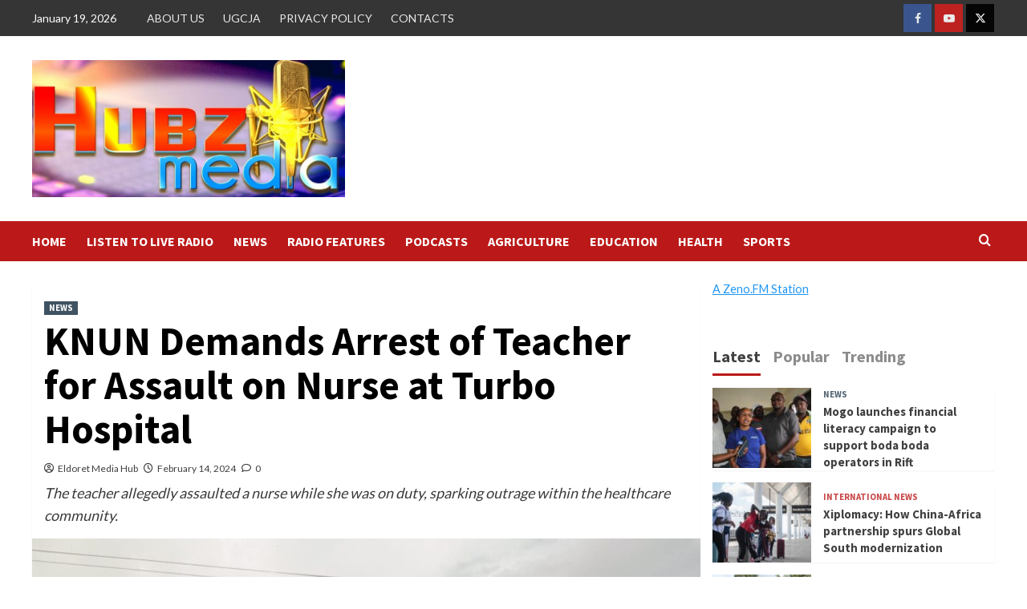

--- FILE ---
content_type: text/html; charset=UTF-8
request_url: https://www.hubzmedia.africa/knut-demands-arrest-of-teacher-for-assault-on-nurse-at-turbo-hospital/
body_size: 168418
content:
<!doctype html>
<html dir="ltr" lang="en-US" prefix="og: https://ogp.me/ns#">
<head>
    <meta charset="UTF-8">
    <meta name="viewport" content="width=device-width, initial-scale=1">
    <link rel="profile" href="http://gmpg.org/xfn/11">
    <title>KNUN Demands Arrest of Teacher for Assault on Nurse at Turbo Hospital - HUBZ MEDIA</title>

        <style type="text/css">
            
                .wp_post_author_widget .wp-post-author-meta .awpa-display-name > a:hover,
                body .wp-post-author-wrap .awpa-display-name > a:hover {
                    color: #b81e1e                }
                
                .wp-post-author-meta .wp-post-author-meta-more-posts a.awpa-more-posts:hover, 
                .awpa-review-field .right-star .awpa-rating-button:not(:disabled):hover {
                    color: #b81e1e;
                    border-color: #b81e1e                }
                    
                    </style>

	<style>img:is([sizes="auto" i], [sizes^="auto," i]) { contain-intrinsic-size: 3000px 1500px }</style>
	
		<!-- All in One SEO 4.8.1 - aioseo.com -->
	<meta name="description" content="The teacher allegedly assaulted a nurse while she was on duty, sparking outrage within the healthcare community." />
	<meta name="robots" content="max-image-preview:large" />
	<meta name="author" content="Eldoret Media Hub"/>
	<link rel="canonical" href="https://www.hubzmedia.africa/knut-demands-arrest-of-teacher-for-assault-on-nurse-at-turbo-hospital/" />
	<meta name="generator" content="All in One SEO (AIOSEO) 4.8.1" />
		<meta property="og:locale" content="en_US" />
		<meta property="og:site_name" content="HUBZ MEDIA - News and Media Training" />
		<meta property="og:type" content="article" />
		<meta property="og:title" content="KNUN Demands Arrest of Teacher for Assault on Nurse at Turbo Hospital - HUBZ MEDIA" />
		<meta property="og:description" content="The teacher allegedly assaulted a nurse while she was on duty, sparking outrage within the healthcare community." />
		<meta property="og:url" content="https://www.hubzmedia.africa/knut-demands-arrest-of-teacher-for-assault-on-nurse-at-turbo-hospital/" />
		<meta property="og:image" content="https://www.hubzmedia.africa/wp-content/uploads/2024/02/PHOTO-2024-02-14-10-16-12.jpg" />
		<meta property="og:image:secure_url" content="https://www.hubzmedia.africa/wp-content/uploads/2024/02/PHOTO-2024-02-14-10-16-12.jpg" />
		<meta property="og:image:width" content="1600" />
		<meta property="og:image:height" content="1200" />
		<meta property="article:published_time" content="2024-02-14T09:42:56+00:00" />
		<meta property="article:modified_time" content="2024-02-14T10:18:17+00:00" />
		<meta name="twitter:card" content="summary_large_image" />
		<meta name="twitter:title" content="KNUN Demands Arrest of Teacher for Assault on Nurse at Turbo Hospital - HUBZ MEDIA" />
		<meta name="twitter:description" content="The teacher allegedly assaulted a nurse while she was on duty, sparking outrage within the healthcare community." />
		<meta name="twitter:creator" content="@HubzDigital" />
		<meta name="twitter:image" content="https://www.hubzmedia.africa/wp-content/uploads/2024/02/PHOTO-2024-02-14-10-16-12.jpg" />
		<script type="application/ld+json" class="aioseo-schema">
			{"@context":"https:\/\/schema.org","@graph":[{"@type":"BlogPosting","@id":"https:\/\/www.hubzmedia.africa\/knut-demands-arrest-of-teacher-for-assault-on-nurse-at-turbo-hospital\/#blogposting","name":"KNUN Demands Arrest of Teacher for Assault on Nurse at Turbo Hospital - HUBZ MEDIA","headline":"KNUN Demands Arrest of Teacher for Assault on Nurse at Turbo Hospital","author":{"@id":"https:\/\/www.hubzmedia.africa\/author\/eldoret-media-hub\/#author"},"publisher":{"@id":"https:\/\/www.hubzmedia.africa\/#organization"},"image":{"@type":"ImageObject","url":"https:\/\/www.hubzmedia.africa\/wp-content\/uploads\/2024\/02\/PHOTO-2024-02-14-10-16-12.jpg","width":1600,"height":1200,"caption":"The scene of the incident: Turbo Sub-County Hospital in Uasin Gishu"},"datePublished":"2024-02-14T09:42:56+00:00","dateModified":"2024-02-14T10:18:17+00:00","inLanguage":"en-US","mainEntityOfPage":{"@id":"https:\/\/www.hubzmedia.africa\/knut-demands-arrest-of-teacher-for-assault-on-nurse-at-turbo-hospital\/#webpage"},"isPartOf":{"@id":"https:\/\/www.hubzmedia.africa\/knut-demands-arrest-of-teacher-for-assault-on-nurse-at-turbo-hospital\/#webpage"},"articleSection":"NEWS"},{"@type":"BreadcrumbList","@id":"https:\/\/www.hubzmedia.africa\/knut-demands-arrest-of-teacher-for-assault-on-nurse-at-turbo-hospital\/#breadcrumblist","itemListElement":[{"@type":"ListItem","@id":"https:\/\/www.hubzmedia.africa\/#listItem","position":1,"name":"Home","item":"https:\/\/www.hubzmedia.africa\/","nextItem":{"@type":"ListItem","@id":"https:\/\/www.hubzmedia.africa\/knut-demands-arrest-of-teacher-for-assault-on-nurse-at-turbo-hospital\/#listItem","name":"KNUN Demands Arrest of Teacher for Assault on Nurse at Turbo Hospital"}},{"@type":"ListItem","@id":"https:\/\/www.hubzmedia.africa\/knut-demands-arrest-of-teacher-for-assault-on-nurse-at-turbo-hospital\/#listItem","position":2,"name":"KNUN Demands Arrest of Teacher for Assault on Nurse at Turbo Hospital","previousItem":{"@type":"ListItem","@id":"https:\/\/www.hubzmedia.africa\/#listItem","name":"Home"}}]},{"@type":"Organization","@id":"https:\/\/www.hubzmedia.africa\/#organization","name":"HUBZ MEDIA","description":"News and Media Training","url":"https:\/\/www.hubzmedia.africa\/","logo":{"@type":"ImageObject","url":"https:\/\/www.hubzmedia.africa\/wp-content\/uploads\/2022\/10\/cropped-cropped-PHOTO-2022-07-11-19-48-36.jpg","@id":"https:\/\/www.hubzmedia.africa\/knut-demands-arrest-of-teacher-for-assault-on-nurse-at-turbo-hospital\/#organizationLogo","width":973,"height":426},"image":{"@id":"https:\/\/www.hubzmedia.africa\/knut-demands-arrest-of-teacher-for-assault-on-nurse-at-turbo-hospital\/#organizationLogo"}},{"@type":"Person","@id":"https:\/\/www.hubzmedia.africa\/author\/eldoret-media-hub\/#author","url":"https:\/\/www.hubzmedia.africa\/author\/eldoret-media-hub\/","name":"Eldoret Media Hub","image":{"@type":"ImageObject","@id":"https:\/\/www.hubzmedia.africa\/knut-demands-arrest-of-teacher-for-assault-on-nurse-at-turbo-hospital\/#authorImage","url":"https:\/\/secure.gravatar.com\/avatar\/0f727a76c5b9c29c2e5a1fe74e8e12d37b7d806aad099ac47838fef0b2c37076?s=96&d=mm&r=g","width":96,"height":96,"caption":"Eldoret Media Hub"},"sameAs":["https:\/\/x.com\/HubzDigital","https:\/\/www.tiktok.com\/@hubzmediaeldoret"]},{"@type":"WebPage","@id":"https:\/\/www.hubzmedia.africa\/knut-demands-arrest-of-teacher-for-assault-on-nurse-at-turbo-hospital\/#webpage","url":"https:\/\/www.hubzmedia.africa\/knut-demands-arrest-of-teacher-for-assault-on-nurse-at-turbo-hospital\/","name":"KNUN Demands Arrest of Teacher for Assault on Nurse at Turbo Hospital - HUBZ MEDIA","description":"The teacher allegedly assaulted a nurse while she was on duty, sparking outrage within the healthcare community.","inLanguage":"en-US","isPartOf":{"@id":"https:\/\/www.hubzmedia.africa\/#website"},"breadcrumb":{"@id":"https:\/\/www.hubzmedia.africa\/knut-demands-arrest-of-teacher-for-assault-on-nurse-at-turbo-hospital\/#breadcrumblist"},"author":{"@id":"https:\/\/www.hubzmedia.africa\/author\/eldoret-media-hub\/#author"},"creator":{"@id":"https:\/\/www.hubzmedia.africa\/author\/eldoret-media-hub\/#author"},"image":{"@type":"ImageObject","url":"https:\/\/www.hubzmedia.africa\/wp-content\/uploads\/2024\/02\/PHOTO-2024-02-14-10-16-12.jpg","@id":"https:\/\/www.hubzmedia.africa\/knut-demands-arrest-of-teacher-for-assault-on-nurse-at-turbo-hospital\/#mainImage","width":1600,"height":1200,"caption":"The scene of the incident: Turbo Sub-County Hospital in Uasin Gishu"},"primaryImageOfPage":{"@id":"https:\/\/www.hubzmedia.africa\/knut-demands-arrest-of-teacher-for-assault-on-nurse-at-turbo-hospital\/#mainImage"},"datePublished":"2024-02-14T09:42:56+00:00","dateModified":"2024-02-14T10:18:17+00:00"},{"@type":"WebSite","@id":"https:\/\/www.hubzmedia.africa\/#website","url":"https:\/\/www.hubzmedia.africa\/","name":"HUBZ MEDIA","description":"News and Media Training","inLanguage":"en-US","publisher":{"@id":"https:\/\/www.hubzmedia.africa\/#organization"}}]}
		</script>
		<!-- All in One SEO -->

<link rel='dns-prefetch' href='//static.addtoany.com' />
<link rel='dns-prefetch' href='//www.googletagmanager.com' />
<link rel='dns-prefetch' href='//fonts.googleapis.com' />
<link rel='dns-prefetch' href='//pagead2.googlesyndication.com' />
<link rel="alternate" type="application/rss+xml" title="HUBZ MEDIA &raquo; Feed" href="https://www.hubzmedia.africa/feed/" />
<link rel="alternate" type="application/rss+xml" title="HUBZ MEDIA &raquo; Comments Feed" href="https://www.hubzmedia.africa/comments/feed/" />
<link rel="alternate" type="application/rss+xml" title="HUBZ MEDIA &raquo; KNUN Demands Arrest of Teacher for Assault on Nurse at Turbo Hospital Comments Feed" href="https://www.hubzmedia.africa/knut-demands-arrest-of-teacher-for-assault-on-nurse-at-turbo-hospital/feed/" />
<script type="text/javascript">
/* <![CDATA[ */
window._wpemojiSettings = {"baseUrl":"https:\/\/s.w.org\/images\/core\/emoji\/16.0.1\/72x72\/","ext":".png","svgUrl":"https:\/\/s.w.org\/images\/core\/emoji\/16.0.1\/svg\/","svgExt":".svg","source":{"concatemoji":"https:\/\/www.hubzmedia.africa\/wp-includes\/js\/wp-emoji-release.min.js?ver=6.8.2"}};
/*! This file is auto-generated */
!function(s,n){var o,i,e;function c(e){try{var t={supportTests:e,timestamp:(new Date).valueOf()};sessionStorage.setItem(o,JSON.stringify(t))}catch(e){}}function p(e,t,n){e.clearRect(0,0,e.canvas.width,e.canvas.height),e.fillText(t,0,0);var t=new Uint32Array(e.getImageData(0,0,e.canvas.width,e.canvas.height).data),a=(e.clearRect(0,0,e.canvas.width,e.canvas.height),e.fillText(n,0,0),new Uint32Array(e.getImageData(0,0,e.canvas.width,e.canvas.height).data));return t.every(function(e,t){return e===a[t]})}function u(e,t){e.clearRect(0,0,e.canvas.width,e.canvas.height),e.fillText(t,0,0);for(var n=e.getImageData(16,16,1,1),a=0;a<n.data.length;a++)if(0!==n.data[a])return!1;return!0}function f(e,t,n,a){switch(t){case"flag":return n(e,"\ud83c\udff3\ufe0f\u200d\u26a7\ufe0f","\ud83c\udff3\ufe0f\u200b\u26a7\ufe0f")?!1:!n(e,"\ud83c\udde8\ud83c\uddf6","\ud83c\udde8\u200b\ud83c\uddf6")&&!n(e,"\ud83c\udff4\udb40\udc67\udb40\udc62\udb40\udc65\udb40\udc6e\udb40\udc67\udb40\udc7f","\ud83c\udff4\u200b\udb40\udc67\u200b\udb40\udc62\u200b\udb40\udc65\u200b\udb40\udc6e\u200b\udb40\udc67\u200b\udb40\udc7f");case"emoji":return!a(e,"\ud83e\udedf")}return!1}function g(e,t,n,a){var r="undefined"!=typeof WorkerGlobalScope&&self instanceof WorkerGlobalScope?new OffscreenCanvas(300,150):s.createElement("canvas"),o=r.getContext("2d",{willReadFrequently:!0}),i=(o.textBaseline="top",o.font="600 32px Arial",{});return e.forEach(function(e){i[e]=t(o,e,n,a)}),i}function t(e){var t=s.createElement("script");t.src=e,t.defer=!0,s.head.appendChild(t)}"undefined"!=typeof Promise&&(o="wpEmojiSettingsSupports",i=["flag","emoji"],n.supports={everything:!0,everythingExceptFlag:!0},e=new Promise(function(e){s.addEventListener("DOMContentLoaded",e,{once:!0})}),new Promise(function(t){var n=function(){try{var e=JSON.parse(sessionStorage.getItem(o));if("object"==typeof e&&"number"==typeof e.timestamp&&(new Date).valueOf()<e.timestamp+604800&&"object"==typeof e.supportTests)return e.supportTests}catch(e){}return null}();if(!n){if("undefined"!=typeof Worker&&"undefined"!=typeof OffscreenCanvas&&"undefined"!=typeof URL&&URL.createObjectURL&&"undefined"!=typeof Blob)try{var e="postMessage("+g.toString()+"("+[JSON.stringify(i),f.toString(),p.toString(),u.toString()].join(",")+"));",a=new Blob([e],{type:"text/javascript"}),r=new Worker(URL.createObjectURL(a),{name:"wpTestEmojiSupports"});return void(r.onmessage=function(e){c(n=e.data),r.terminate(),t(n)})}catch(e){}c(n=g(i,f,p,u))}t(n)}).then(function(e){for(var t in e)n.supports[t]=e[t],n.supports.everything=n.supports.everything&&n.supports[t],"flag"!==t&&(n.supports.everythingExceptFlag=n.supports.everythingExceptFlag&&n.supports[t]);n.supports.everythingExceptFlag=n.supports.everythingExceptFlag&&!n.supports.flag,n.DOMReady=!1,n.readyCallback=function(){n.DOMReady=!0}}).then(function(){return e}).then(function(){var e;n.supports.everything||(n.readyCallback(),(e=n.source||{}).concatemoji?t(e.concatemoji):e.wpemoji&&e.twemoji&&(t(e.twemoji),t(e.wpemoji)))}))}((window,document),window._wpemojiSettings);
/* ]]> */
</script>
<link rel='stylesheet' id='wpauthor-blocks-fontawesome-front-css' href='https://www.hubzmedia.africa/wp-content/plugins/wp-post-author/assets/fontawesome/css/all.css?ver=3.6.2' type='text/css' media='all' />
<link rel='stylesheet' id='wpauthor-frontend-block-style-css-css' href='https://www.hubzmedia.africa/wp-content/plugins/wp-post-author/assets/dist/blocks.style.build.css?ver=3.6.2' type='text/css' media='all' />
<style id='wp-emoji-styles-inline-css' type='text/css'>

	img.wp-smiley, img.emoji {
		display: inline !important;
		border: none !important;
		box-shadow: none !important;
		height: 1em !important;
		width: 1em !important;
		margin: 0 0.07em !important;
		vertical-align: -0.1em !important;
		background: none !important;
		padding: 0 !important;
	}
</style>
<link rel='stylesheet' id='wp-block-library-css' href='https://www.hubzmedia.africa/wp-includes/css/dist/block-library/style.min.css?ver=6.8.2' type='text/css' media='all' />
<style id='wp-block-library-theme-inline-css' type='text/css'>
.wp-block-audio :where(figcaption){color:#555;font-size:13px;text-align:center}.is-dark-theme .wp-block-audio :where(figcaption){color:#ffffffa6}.wp-block-audio{margin:0 0 1em}.wp-block-code{border:1px solid #ccc;border-radius:4px;font-family:Menlo,Consolas,monaco,monospace;padding:.8em 1em}.wp-block-embed :where(figcaption){color:#555;font-size:13px;text-align:center}.is-dark-theme .wp-block-embed :where(figcaption){color:#ffffffa6}.wp-block-embed{margin:0 0 1em}.blocks-gallery-caption{color:#555;font-size:13px;text-align:center}.is-dark-theme .blocks-gallery-caption{color:#ffffffa6}:root :where(.wp-block-image figcaption){color:#555;font-size:13px;text-align:center}.is-dark-theme :root :where(.wp-block-image figcaption){color:#ffffffa6}.wp-block-image{margin:0 0 1em}.wp-block-pullquote{border-bottom:4px solid;border-top:4px solid;color:currentColor;margin-bottom:1.75em}.wp-block-pullquote cite,.wp-block-pullquote footer,.wp-block-pullquote__citation{color:currentColor;font-size:.8125em;font-style:normal;text-transform:uppercase}.wp-block-quote{border-left:.25em solid;margin:0 0 1.75em;padding-left:1em}.wp-block-quote cite,.wp-block-quote footer{color:currentColor;font-size:.8125em;font-style:normal;position:relative}.wp-block-quote:where(.has-text-align-right){border-left:none;border-right:.25em solid;padding-left:0;padding-right:1em}.wp-block-quote:where(.has-text-align-center){border:none;padding-left:0}.wp-block-quote.is-large,.wp-block-quote.is-style-large,.wp-block-quote:where(.is-style-plain){border:none}.wp-block-search .wp-block-search__label{font-weight:700}.wp-block-search__button{border:1px solid #ccc;padding:.375em .625em}:where(.wp-block-group.has-background){padding:1.25em 2.375em}.wp-block-separator.has-css-opacity{opacity:.4}.wp-block-separator{border:none;border-bottom:2px solid;margin-left:auto;margin-right:auto}.wp-block-separator.has-alpha-channel-opacity{opacity:1}.wp-block-separator:not(.is-style-wide):not(.is-style-dots){width:100px}.wp-block-separator.has-background:not(.is-style-dots){border-bottom:none;height:1px}.wp-block-separator.has-background:not(.is-style-wide):not(.is-style-dots){height:2px}.wp-block-table{margin:0 0 1em}.wp-block-table td,.wp-block-table th{word-break:normal}.wp-block-table :where(figcaption){color:#555;font-size:13px;text-align:center}.is-dark-theme .wp-block-table :where(figcaption){color:#ffffffa6}.wp-block-video :where(figcaption){color:#555;font-size:13px;text-align:center}.is-dark-theme .wp-block-video :where(figcaption){color:#ffffffa6}.wp-block-video{margin:0 0 1em}:root :where(.wp-block-template-part.has-background){margin-bottom:0;margin-top:0;padding:1.25em 2.375em}
</style>
<style id='classic-theme-styles-inline-css' type='text/css'>
/*! This file is auto-generated */
.wp-block-button__link{color:#fff;background-color:#32373c;border-radius:9999px;box-shadow:none;text-decoration:none;padding:calc(.667em + 2px) calc(1.333em + 2px);font-size:1.125em}.wp-block-file__button{background:#32373c;color:#fff;text-decoration:none}
</style>
<style id='global-styles-inline-css' type='text/css'>
:root{--wp--preset--aspect-ratio--square: 1;--wp--preset--aspect-ratio--4-3: 4/3;--wp--preset--aspect-ratio--3-4: 3/4;--wp--preset--aspect-ratio--3-2: 3/2;--wp--preset--aspect-ratio--2-3: 2/3;--wp--preset--aspect-ratio--16-9: 16/9;--wp--preset--aspect-ratio--9-16: 9/16;--wp--preset--color--black: #000000;--wp--preset--color--cyan-bluish-gray: #abb8c3;--wp--preset--color--white: #ffffff;--wp--preset--color--pale-pink: #f78da7;--wp--preset--color--vivid-red: #cf2e2e;--wp--preset--color--luminous-vivid-orange: #ff6900;--wp--preset--color--luminous-vivid-amber: #fcb900;--wp--preset--color--light-green-cyan: #7bdcb5;--wp--preset--color--vivid-green-cyan: #00d084;--wp--preset--color--pale-cyan-blue: #8ed1fc;--wp--preset--color--vivid-cyan-blue: #0693e3;--wp--preset--color--vivid-purple: #9b51e0;--wp--preset--gradient--vivid-cyan-blue-to-vivid-purple: linear-gradient(135deg,rgba(6,147,227,1) 0%,rgb(155,81,224) 100%);--wp--preset--gradient--light-green-cyan-to-vivid-green-cyan: linear-gradient(135deg,rgb(122,220,180) 0%,rgb(0,208,130) 100%);--wp--preset--gradient--luminous-vivid-amber-to-luminous-vivid-orange: linear-gradient(135deg,rgba(252,185,0,1) 0%,rgba(255,105,0,1) 100%);--wp--preset--gradient--luminous-vivid-orange-to-vivid-red: linear-gradient(135deg,rgba(255,105,0,1) 0%,rgb(207,46,46) 100%);--wp--preset--gradient--very-light-gray-to-cyan-bluish-gray: linear-gradient(135deg,rgb(238,238,238) 0%,rgb(169,184,195) 100%);--wp--preset--gradient--cool-to-warm-spectrum: linear-gradient(135deg,rgb(74,234,220) 0%,rgb(151,120,209) 20%,rgb(207,42,186) 40%,rgb(238,44,130) 60%,rgb(251,105,98) 80%,rgb(254,248,76) 100%);--wp--preset--gradient--blush-light-purple: linear-gradient(135deg,rgb(255,206,236) 0%,rgb(152,150,240) 100%);--wp--preset--gradient--blush-bordeaux: linear-gradient(135deg,rgb(254,205,165) 0%,rgb(254,45,45) 50%,rgb(107,0,62) 100%);--wp--preset--gradient--luminous-dusk: linear-gradient(135deg,rgb(255,203,112) 0%,rgb(199,81,192) 50%,rgb(65,88,208) 100%);--wp--preset--gradient--pale-ocean: linear-gradient(135deg,rgb(255,245,203) 0%,rgb(182,227,212) 50%,rgb(51,167,181) 100%);--wp--preset--gradient--electric-grass: linear-gradient(135deg,rgb(202,248,128) 0%,rgb(113,206,126) 100%);--wp--preset--gradient--midnight: linear-gradient(135deg,rgb(2,3,129) 0%,rgb(40,116,252) 100%);--wp--preset--font-size--small: 13px;--wp--preset--font-size--medium: 20px;--wp--preset--font-size--large: 36px;--wp--preset--font-size--x-large: 42px;--wp--preset--spacing--20: 0.44rem;--wp--preset--spacing--30: 0.67rem;--wp--preset--spacing--40: 1rem;--wp--preset--spacing--50: 1.5rem;--wp--preset--spacing--60: 2.25rem;--wp--preset--spacing--70: 3.38rem;--wp--preset--spacing--80: 5.06rem;--wp--preset--shadow--natural: 6px 6px 9px rgba(0, 0, 0, 0.2);--wp--preset--shadow--deep: 12px 12px 50px rgba(0, 0, 0, 0.4);--wp--preset--shadow--sharp: 6px 6px 0px rgba(0, 0, 0, 0.2);--wp--preset--shadow--outlined: 6px 6px 0px -3px rgba(255, 255, 255, 1), 6px 6px rgba(0, 0, 0, 1);--wp--preset--shadow--crisp: 6px 6px 0px rgba(0, 0, 0, 1);}:root :where(.is-layout-flow) > :first-child{margin-block-start: 0;}:root :where(.is-layout-flow) > :last-child{margin-block-end: 0;}:root :where(.is-layout-flow) > *{margin-block-start: 24px;margin-block-end: 0;}:root :where(.is-layout-constrained) > :first-child{margin-block-start: 0;}:root :where(.is-layout-constrained) > :last-child{margin-block-end: 0;}:root :where(.is-layout-constrained) > *{margin-block-start: 24px;margin-block-end: 0;}:root :where(.is-layout-flex){gap: 24px;}:root :where(.is-layout-grid){gap: 24px;}body .is-layout-flex{display: flex;}.is-layout-flex{flex-wrap: wrap;align-items: center;}.is-layout-flex > :is(*, div){margin: 0;}body .is-layout-grid{display: grid;}.is-layout-grid > :is(*, div){margin: 0;}.has-black-color{color: var(--wp--preset--color--black) !important;}.has-cyan-bluish-gray-color{color: var(--wp--preset--color--cyan-bluish-gray) !important;}.has-white-color{color: var(--wp--preset--color--white) !important;}.has-pale-pink-color{color: var(--wp--preset--color--pale-pink) !important;}.has-vivid-red-color{color: var(--wp--preset--color--vivid-red) !important;}.has-luminous-vivid-orange-color{color: var(--wp--preset--color--luminous-vivid-orange) !important;}.has-luminous-vivid-amber-color{color: var(--wp--preset--color--luminous-vivid-amber) !important;}.has-light-green-cyan-color{color: var(--wp--preset--color--light-green-cyan) !important;}.has-vivid-green-cyan-color{color: var(--wp--preset--color--vivid-green-cyan) !important;}.has-pale-cyan-blue-color{color: var(--wp--preset--color--pale-cyan-blue) !important;}.has-vivid-cyan-blue-color{color: var(--wp--preset--color--vivid-cyan-blue) !important;}.has-vivid-purple-color{color: var(--wp--preset--color--vivid-purple) !important;}.has-black-background-color{background-color: var(--wp--preset--color--black) !important;}.has-cyan-bluish-gray-background-color{background-color: var(--wp--preset--color--cyan-bluish-gray) !important;}.has-white-background-color{background-color: var(--wp--preset--color--white) !important;}.has-pale-pink-background-color{background-color: var(--wp--preset--color--pale-pink) !important;}.has-vivid-red-background-color{background-color: var(--wp--preset--color--vivid-red) !important;}.has-luminous-vivid-orange-background-color{background-color: var(--wp--preset--color--luminous-vivid-orange) !important;}.has-luminous-vivid-amber-background-color{background-color: var(--wp--preset--color--luminous-vivid-amber) !important;}.has-light-green-cyan-background-color{background-color: var(--wp--preset--color--light-green-cyan) !important;}.has-vivid-green-cyan-background-color{background-color: var(--wp--preset--color--vivid-green-cyan) !important;}.has-pale-cyan-blue-background-color{background-color: var(--wp--preset--color--pale-cyan-blue) !important;}.has-vivid-cyan-blue-background-color{background-color: var(--wp--preset--color--vivid-cyan-blue) !important;}.has-vivid-purple-background-color{background-color: var(--wp--preset--color--vivid-purple) !important;}.has-black-border-color{border-color: var(--wp--preset--color--black) !important;}.has-cyan-bluish-gray-border-color{border-color: var(--wp--preset--color--cyan-bluish-gray) !important;}.has-white-border-color{border-color: var(--wp--preset--color--white) !important;}.has-pale-pink-border-color{border-color: var(--wp--preset--color--pale-pink) !important;}.has-vivid-red-border-color{border-color: var(--wp--preset--color--vivid-red) !important;}.has-luminous-vivid-orange-border-color{border-color: var(--wp--preset--color--luminous-vivid-orange) !important;}.has-luminous-vivid-amber-border-color{border-color: var(--wp--preset--color--luminous-vivid-amber) !important;}.has-light-green-cyan-border-color{border-color: var(--wp--preset--color--light-green-cyan) !important;}.has-vivid-green-cyan-border-color{border-color: var(--wp--preset--color--vivid-green-cyan) !important;}.has-pale-cyan-blue-border-color{border-color: var(--wp--preset--color--pale-cyan-blue) !important;}.has-vivid-cyan-blue-border-color{border-color: var(--wp--preset--color--vivid-cyan-blue) !important;}.has-vivid-purple-border-color{border-color: var(--wp--preset--color--vivid-purple) !important;}.has-vivid-cyan-blue-to-vivid-purple-gradient-background{background: var(--wp--preset--gradient--vivid-cyan-blue-to-vivid-purple) !important;}.has-light-green-cyan-to-vivid-green-cyan-gradient-background{background: var(--wp--preset--gradient--light-green-cyan-to-vivid-green-cyan) !important;}.has-luminous-vivid-amber-to-luminous-vivid-orange-gradient-background{background: var(--wp--preset--gradient--luminous-vivid-amber-to-luminous-vivid-orange) !important;}.has-luminous-vivid-orange-to-vivid-red-gradient-background{background: var(--wp--preset--gradient--luminous-vivid-orange-to-vivid-red) !important;}.has-very-light-gray-to-cyan-bluish-gray-gradient-background{background: var(--wp--preset--gradient--very-light-gray-to-cyan-bluish-gray) !important;}.has-cool-to-warm-spectrum-gradient-background{background: var(--wp--preset--gradient--cool-to-warm-spectrum) !important;}.has-blush-light-purple-gradient-background{background: var(--wp--preset--gradient--blush-light-purple) !important;}.has-blush-bordeaux-gradient-background{background: var(--wp--preset--gradient--blush-bordeaux) !important;}.has-luminous-dusk-gradient-background{background: var(--wp--preset--gradient--luminous-dusk) !important;}.has-pale-ocean-gradient-background{background: var(--wp--preset--gradient--pale-ocean) !important;}.has-electric-grass-gradient-background{background: var(--wp--preset--gradient--electric-grass) !important;}.has-midnight-gradient-background{background: var(--wp--preset--gradient--midnight) !important;}.has-small-font-size{font-size: var(--wp--preset--font-size--small) !important;}.has-medium-font-size{font-size: var(--wp--preset--font-size--medium) !important;}.has-large-font-size{font-size: var(--wp--preset--font-size--large) !important;}.has-x-large-font-size{font-size: var(--wp--preset--font-size--x-large) !important;}
:root :where(.wp-block-pullquote){font-size: 1.5em;line-height: 1.6;}
</style>
<link rel='stylesheet' id='awpa-wp-post-author-styles-css' href='https://www.hubzmedia.africa/wp-content/plugins/wp-post-author/assets/css/awpa-frontend-style.css?ver=3.6.2' type='text/css' media='all' />
<link rel='stylesheet' id='covernews-icons-css' href='https://www.hubzmedia.africa/wp-content/themes/covernews/assets/icons/style.css?ver=6.8.2' type='text/css' media='all' />
<link rel='stylesheet' id='bootstrap-css' href='https://www.hubzmedia.africa/wp-content/themes/covernews/assets/bootstrap/css/bootstrap.min.css?ver=6.8.2' type='text/css' media='all' />
<link rel='stylesheet' id='covernews-google-fonts-css' href='https://fonts.googleapis.com/css?family=Source%20Sans%20Pro:400,700|Lato:400,700&#038;subset=latin,latin-ext' type='text/css' media='all' />
<link rel='stylesheet' id='covernews-style-css' href='https://www.hubzmedia.africa/wp-content/themes/covernews/style.min.css?ver=4.5.12' type='text/css' media='all' />
<link rel='stylesheet' id='addtoany-css' href='https://www.hubzmedia.africa/wp-content/plugins/add-to-any/addtoany.min.css?ver=1.16' type='text/css' media='all' />
<script type="text/javascript" id="addtoany-core-js-before">
/* <![CDATA[ */
window.a2a_config=window.a2a_config||{};a2a_config.callbacks=[];a2a_config.overlays=[];a2a_config.templates={};
/* ]]> */
</script>
<script type="text/javascript" defer src="https://static.addtoany.com/menu/page.js" id="addtoany-core-js"></script>
<script type="text/javascript" src="https://www.hubzmedia.africa/wp-includes/js/jquery/jquery.min.js?ver=3.7.1" id="jquery-core-js"></script>
<script type="text/javascript" src="https://www.hubzmedia.africa/wp-includes/js/jquery/jquery-migrate.min.js?ver=3.4.1" id="jquery-migrate-js"></script>
<script type="text/javascript" defer src="https://www.hubzmedia.africa/wp-content/plugins/add-to-any/addtoany.min.js?ver=1.1" id="addtoany-jquery-js"></script>
<script type="text/javascript" src="https://www.hubzmedia.africa/wp-content/plugins/wp-post-author/assets/js/awpa-frontend-scripts.js?ver=3.6.2" id="awpa-custom-bg-scripts-js"></script>

<!-- Google tag (gtag.js) snippet added by Site Kit -->

<!-- Google Analytics snippet added by Site Kit -->
<script type="text/javascript" src="https://www.googletagmanager.com/gtag/js?id=G-5R5NKM9YZ3" id="google_gtagjs-js" async></script>
<script type="text/javascript" id="google_gtagjs-js-after">
/* <![CDATA[ */
window.dataLayer = window.dataLayer || [];function gtag(){dataLayer.push(arguments);}
gtag("set","linker",{"domains":["www.hubzmedia.africa"]});
gtag("js", new Date());
gtag("set", "developer_id.dZTNiMT", true);
gtag("config", "G-5R5NKM9YZ3");
/* ]]> */
</script>

<!-- End Google tag (gtag.js) snippet added by Site Kit -->
<link rel="https://api.w.org/" href="https://www.hubzmedia.africa/wp-json/" /><link rel="alternate" title="JSON" type="application/json" href="https://www.hubzmedia.africa/wp-json/wp/v2/posts/6514" /><link rel="EditURI" type="application/rsd+xml" title="RSD" href="https://www.hubzmedia.africa/xmlrpc.php?rsd" />
<meta name="generator" content="WordPress 6.8.2" />
<link rel='shortlink' href='https://www.hubzmedia.africa/?p=6514' />
<link rel="alternate" title="oEmbed (JSON)" type="application/json+oembed" href="https://www.hubzmedia.africa/wp-json/oembed/1.0/embed?url=https%3A%2F%2Fwww.hubzmedia.africa%2Fknut-demands-arrest-of-teacher-for-assault-on-nurse-at-turbo-hospital%2F" />
<link rel="alternate" title="oEmbed (XML)" type="text/xml+oembed" href="https://www.hubzmedia.africa/wp-json/oembed/1.0/embed?url=https%3A%2F%2Fwww.hubzmedia.africa%2Fknut-demands-arrest-of-teacher-for-assault-on-nurse-at-turbo-hospital%2F&#038;format=xml" />
<meta name="generator" content="Site Kit by Google 1.149.1" /><link rel="pingback" href="https://www.hubzmedia.africa/xmlrpc.php">
<!-- Google AdSense meta tags added by Site Kit -->
<meta name="google-adsense-platform-account" content="ca-host-pub-2644536267352236">
<meta name="google-adsense-platform-domain" content="sitekit.withgoogle.com">
<!-- End Google AdSense meta tags added by Site Kit -->
        <style type="text/css">
                        .site-title,
            .site-description {
                position: absolute;
                clip: rect(1px, 1px, 1px, 1px);
                display: none;
            }

                    @media (min-width: 768px){
            .elementor-default .elementor-section.elementor-section-full_width > .elementor-container,
            .elementor-page .elementor-section.elementor-section-full_width > .elementor-container,
            .elementor-default .elementor-section.elementor-section-boxed > .elementor-container,
            .elementor-page .elementor-section.elementor-section-boxed > .elementor-container {
                max-width: 730px;
            }
        }
        @media (min-width: 992px){
            .elementor-default .elementor-section.elementor-section-full_width > .elementor-container,
            .elementor-page .elementor-section.elementor-section-full_width > .elementor-container,
            .elementor-default .elementor-section.elementor-section-boxed > .elementor-container,
            .elementor-page .elementor-section.elementor-section-boxed > .elementor-container {
                max-width: 950px;
            }
        }
        @media only screen and (min-width: 1401px){
            .elementor-default .elementor-section.elementor-section-full_width > .elementor-container,
            .elementor-page .elementor-section.elementor-section-full_width > .elementor-container,
            .elementor-default .elementor-section.elementor-section-boxed > .elementor-container,
            .elementor-page .elementor-section.elementor-section-boxed > .elementor-container {
                max-width: 1180px;
            }
        }
        @media only screen and (min-width: 1200px) and (max-width: 1400px){
            .elementor-default .elementor-section.elementor-section-full_width > .elementor-container,
            .elementor-page .elementor-section.elementor-section-full_width > .elementor-container,
            .elementor-default .elementor-section.elementor-section-boxed > .elementor-container,
            .elementor-page .elementor-section.elementor-section-boxed > .elementor-container {
                max-width: 1160px;
            }
        }
        @media (min-width: 1680px){            
            .elementor-default .elementor-section.elementor-section-full_width > .elementor-container,
            .elementor-page .elementor-section.elementor-section-full_width > .elementor-container,
            .elementor-default .elementor-section.elementor-section-boxed > .elementor-container,
            .elementor-page .elementor-section.elementor-section-boxed > .elementor-container {
                max-width: 1580px;
            }
        }
        
        .align-content-left .elementor-section-stretched,
        .align-content-right .elementor-section-stretched {
            max-width: 100%;
            left: 0 !important;
        }


        </style>
        <style type="text/css" id="custom-background-css">
body.custom-background { background-color: #ffffff; }
</style>
	
<!-- Google AdSense snippet added by Site Kit -->
<script type="text/javascript" async="async" src="https://pagead2.googlesyndication.com/pagead/js/adsbygoogle.js?client=ca-pub-8622970859088946&amp;host=ca-host-pub-2644536267352236" crossorigin="anonymous"></script>

<!-- End Google AdSense snippet added by Site Kit -->
<script async src="https://pagead2.googlesyndication.com/pagead/js/adsbygoogle.js?client=ca-pub-8721878445541061"
     crossorigin="anonymous"></script><link rel="icon" href="https://www.hubzmedia.africa/wp-content/uploads/2022/10/cropped-PHOTO-2022-07-11-19-48-36-1-32x32.jpg" sizes="32x32" />
<link rel="icon" href="https://www.hubzmedia.africa/wp-content/uploads/2022/10/cropped-PHOTO-2022-07-11-19-48-36-1-192x192.jpg" sizes="192x192" />
<link rel="apple-touch-icon" href="https://www.hubzmedia.africa/wp-content/uploads/2022/10/cropped-PHOTO-2022-07-11-19-48-36-1-180x180.jpg" />
<meta name="msapplication-TileImage" content="https://www.hubzmedia.africa/wp-content/uploads/2022/10/cropped-PHOTO-2022-07-11-19-48-36-1-270x270.jpg" />
</head>

<body class="wp-singular post-template-default single single-post postid-6514 single-format-standard custom-background wp-custom-logo wp-embed-responsive wp-theme-covernews default-content-layout aft-sticky-sidebar default aft-main-banner-slider-editors-picks-trending single-content-mode-default header-image-default align-content-left aft-and">



<div id="page" class="site">
    <a class="skip-link screen-reader-text" href="#content">Skip to content</a>

<div class="header-layout-1">
            <div class="top-masthead">

            <div class="container">
                <div class="row">
                                            <div class="col-xs-12 col-sm-12 col-md-8 device-center">
                                                            <span class="topbar-date">
                                    January 19, 2026                                </span>

                            
                            <div class="top-navigation"><ul id="top-menu" class="menu"><li id="menu-item-82" class="menu-item menu-item-type-post_type menu-item-object-page menu-item-82"><a href="https://www.hubzmedia.africa/about-us/">ABOUT US</a></li>
<li id="menu-item-141" class="menu-item menu-item-type-post_type menu-item-object-page menu-item-141"><a href="https://www.hubzmedia.africa/ugcja/">UGCJA</a></li>
<li id="menu-item-81" class="menu-item menu-item-type-post_type menu-item-object-page menu-item-81"><a href="https://www.hubzmedia.africa/privacy-policy-2/">PRIVACY POLICY</a></li>
<li id="menu-item-80" class="menu-item menu-item-type-post_type menu-item-object-page menu-item-80"><a href="https://www.hubzmedia.africa/contacts/">CONTACTS</a></li>
</ul></div>                        </div>
                                                                <div class="col-xs-12 col-sm-12 col-md-4 pull-right">
                            <div class="social-navigation"><ul id="social-menu" class="menu"><li id="menu-item-45" class="menu-item menu-item-type-custom menu-item-object-custom menu-item-45"><a href="https://web.facebook.com/EldoretMediaHub/?show_switched_toast=0&#038;show_invite_to_follow=0&#038;show_switched_tooltip=0&#038;show_podcast_settings=0&#038;show_community_transition=0&#038;show_community_review_changes=0&#038;show_follower_visibility_disclosure=0&#038;_rdc=1&#038;_rdr"><span class="screen-reader-text">FACEBOOK</span></a></li>
<li id="menu-item-46" class="menu-item menu-item-type-custom menu-item-object-custom menu-item-46"><a href="https://www.youtube.com/channel/UC1GE4MNJ5w_L3dWVFqXn0ow"><span class="screen-reader-text">YOUTUBE</span></a></li>
<li id="menu-item-47" class="menu-item menu-item-type-custom menu-item-object-custom menu-item-47"><a href="https://twitter.com/UasinGishu_JA"><span class="screen-reader-text">TWITTER</span></a></li>
</ul></div>                        </div>
                                    </div>
            </div>
        </div> <!--    Topbar Ends-->
        <header id="masthead" class="site-header">
                <div class="masthead-banner " data-background="">
            <div class="container">
                <div class="row">
                    <div class="col-md-4">
                        <div class="site-branding">
                            <a href="https://www.hubzmedia.africa/" class="custom-logo-link" rel="home"><img width="973" height="426" src="https://www.hubzmedia.africa/wp-content/uploads/2022/10/cropped-cropped-PHOTO-2022-07-11-19-48-36.jpg" class="custom-logo" alt="HUBZ MEDIA" decoding="async" fetchpriority="high" srcset="https://www.hubzmedia.africa/wp-content/uploads/2022/10/cropped-cropped-PHOTO-2022-07-11-19-48-36.jpg 973w, https://www.hubzmedia.africa/wp-content/uploads/2022/10/cropped-cropped-PHOTO-2022-07-11-19-48-36-300x131.jpg 300w, https://www.hubzmedia.africa/wp-content/uploads/2022/10/cropped-cropped-PHOTO-2022-07-11-19-48-36-768x336.jpg 768w" sizes="(max-width: 973px) 100vw, 973px" /></a>                                <p class="site-title font-family-1">
                                    <a href="https://www.hubzmedia.africa/" rel="home">HUBZ MEDIA</a>
                                </p>
                            
                                                            <p class="site-description">News and Media Training</p>
                                                    </div>
                    </div>
                    <div class="col-md-8">
                                            </div>
                </div>
            </div>
        </div>
        <nav id="site-navigation" class="main-navigation">
            <div class="container">
                <div class="row">
                    <div class="kol-12">
                        <div class="navigation-container">

                            <div class="main-navigation-container-items-wrapper">

                                <span class="toggle-menu" aria-controls="primary-menu" aria-expanded="false">
                                    <a href="javascript:void(0)" class="aft-void-menu">
                                        <span class="screen-reader-text">Primary Menu</span>
                                        <i class="ham"></i>
                                    </a>
                                </span>
                                <span class="af-mobile-site-title-wrap">
                                    <a href="https://www.hubzmedia.africa/" class="custom-logo-link" rel="home"><img width="973" height="426" src="https://www.hubzmedia.africa/wp-content/uploads/2022/10/cropped-cropped-PHOTO-2022-07-11-19-48-36.jpg" class="custom-logo" alt="HUBZ MEDIA" decoding="async" srcset="https://www.hubzmedia.africa/wp-content/uploads/2022/10/cropped-cropped-PHOTO-2022-07-11-19-48-36.jpg 973w, https://www.hubzmedia.africa/wp-content/uploads/2022/10/cropped-cropped-PHOTO-2022-07-11-19-48-36-300x131.jpg 300w, https://www.hubzmedia.africa/wp-content/uploads/2022/10/cropped-cropped-PHOTO-2022-07-11-19-48-36-768x336.jpg 768w" sizes="(max-width: 973px) 100vw, 973px" /></a>                                    <p class="site-title font-family-1">
                                        <a href="https://www.hubzmedia.africa/" rel="home">HUBZ MEDIA</a>
                                    </p>
                                </span>
                                <div class="menu main-menu"><ul id="primary-menu" class="menu"><li id="menu-item-6320" class="menu-item menu-item-type-post_type menu-item-object-page menu-item-home menu-item-6320"><a href="https://www.hubzmedia.africa/">HOME</a></li>
<li id="menu-item-79" class="menu-item menu-item-type-post_type menu-item-object-page menu-item-79"><a href="https://www.hubzmedia.africa/live-radio/">LISTEN TO LIVE RADIO</a></li>
<li id="menu-item-74" class="menu-item menu-item-type-taxonomy menu-item-object-category current-post-ancestor current-menu-parent current-post-parent menu-item-74"><a href="https://www.hubzmedia.africa/category/news/">NEWS</a></li>
<li id="menu-item-76" class="menu-item menu-item-type-taxonomy menu-item-object-category menu-item-76"><a href="https://www.hubzmedia.africa/category/radio-features/">RADIO FEATURES</a></li>
<li id="menu-item-75" class="menu-item menu-item-type-taxonomy menu-item-object-category menu-item-75"><a href="https://www.hubzmedia.africa/category/podcasts/">PODCASTS</a></li>
<li id="menu-item-152" class="menu-item menu-item-type-taxonomy menu-item-object-category menu-item-152"><a href="https://www.hubzmedia.africa/category/agriculture/">AGRICULTURE</a></li>
<li id="menu-item-6321" class="menu-item menu-item-type-taxonomy menu-item-object-category menu-item-6321"><a href="https://www.hubzmedia.africa/category/education/">EDUCATION</a></li>
<li id="menu-item-6322" class="menu-item menu-item-type-post_type menu-item-object-page menu-item-6322"><a href="https://www.hubzmedia.africa/health/">HEALTH</a></li>
<li id="menu-item-153" class="menu-item menu-item-type-taxonomy menu-item-object-category menu-item-153"><a href="https://www.hubzmedia.africa/category/sports/">SPORTS</a></li>
</ul></div>                            </div>
                            <div class="cart-search">

                                <div class="af-search-wrap">
                                    <div class="search-overlay">
                                        <a href="#" title="Search" class="search-icon">
                                            <i class="fa fa-search"></i>
                                        </a>
                                        <div class="af-search-form">
                                            <form role="search" method="get" class="search-form" action="https://www.hubzmedia.africa/">
				<label>
					<span class="screen-reader-text">Search for:</span>
					<input type="search" class="search-field" placeholder="Search &hellip;" value="" name="s" />
				</label>
				<input type="submit" class="search-submit" value="Search" />
			</form>                                        </div>
                                    </div>
                                </div>
                            </div>


                        </div>
                    </div>
                </div>
            </div>
        </nav>
    </header>
</div>

    <div id="content" class="container">
        <div class="section-block-upper row">
                <div id="primary" class="content-area">
                    <main id="main" class="site-main">

                                                    <article id="post-6514" class="af-single-article post-6514 post type-post status-publish format-standard has-post-thumbnail hentry category-news">
                                <div class="entry-content-wrap">
                                    <header class="entry-header">

    <div class="header-details-wrapper">
        <div class="entry-header-details">
                            <div class="figure-categories figure-categories-bg">
                                        <ul class="cat-links"><li class="meta-category">
                             <a class="covernews-categories category-color-2" href="https://www.hubzmedia.africa/category/news/" alt="View all posts in NEWS"> 
                                 NEWS
                             </a>
                        </li></ul>                </div>
                        <h1 class="entry-title">KNUN Demands Arrest of Teacher for Assault on Nurse at Turbo Hospital</h1>
            
                
        <span class="author-links">
           
                            
                <span class="item-metadata posts-author">
                <i class="far fa-user-circle"></i>
                                <a href="https://www.hubzmedia.africa/author/eldoret-media-hub/">
                    Eldoret Media Hub                </a>
                                </span>
                         <span class="item-metadata posts-date">
    <i class="far fa-clock"></i>
    <a href="https://www.hubzmedia.africa/2024/02/"> 
        February 14, 2024        </a>
</span>
                        <span class="aft-comment-count">
                <a href="https://www.hubzmedia.africa/knut-demands-arrest-of-teacher-for-assault-on-nurse-at-turbo-hospital/">
                    <i class="far fa-comment"></i>
                    <span class="aft-show-hover">
                        0                    </span>
                </a>
            </span>
                    </span>
                                            <div class="post-excerpt">
                        <p>The teacher allegedly assaulted a nurse while she was on duty, sparking outrage within the healthcare community.</p>
                    </div>
                

                    </div>
    </div>

        <div class="aft-post-thumbnail-wrapper">    
                    <div class="post-thumbnail full-width-image">
                    <img width="640" height="480" src="https://www.hubzmedia.africa/wp-content/uploads/2024/02/PHOTO-2024-02-14-10-16-12-1024x768.jpg" class="attachment-large size-large wp-post-image" alt="" decoding="async" srcset="https://www.hubzmedia.africa/wp-content/uploads/2024/02/PHOTO-2024-02-14-10-16-12-1024x768.jpg 1024w, https://www.hubzmedia.africa/wp-content/uploads/2024/02/PHOTO-2024-02-14-10-16-12-300x225.jpg 300w, https://www.hubzmedia.africa/wp-content/uploads/2024/02/PHOTO-2024-02-14-10-16-12-768x576.jpg 768w, https://www.hubzmedia.africa/wp-content/uploads/2024/02/PHOTO-2024-02-14-10-16-12-1536x1152.jpg 1536w, https://www.hubzmedia.africa/wp-content/uploads/2024/02/PHOTO-2024-02-14-10-16-12.jpg 1600w" sizes="(max-width: 640px) 100vw, 640px" />                </div>
            
                        <span class="aft-image-caption">
                <p>
                    The scene of the incident: Turbo Sub-County Hospital in Uasin Gishu                </p>
            </span>
        </div>
    </header><!-- .entry-header -->                                    

    <div class="entry-content">
        <div class="addtoany_share_save_container addtoany_content addtoany_content_top"><div class="a2a_kit a2a_kit_size_32 addtoany_list" data-a2a-url="https://www.hubzmedia.africa/knut-demands-arrest-of-teacher-for-assault-on-nurse-at-turbo-hospital/" data-a2a-title="KNUN Demands Arrest of Teacher for Assault on Nurse at Turbo Hospital"><a class="a2a_button_facebook" href="https://www.addtoany.com/add_to/facebook?linkurl=https%3A%2F%2Fwww.hubzmedia.africa%2Fknut-demands-arrest-of-teacher-for-assault-on-nurse-at-turbo-hospital%2F&amp;linkname=KNUN%20Demands%20Arrest%20of%20Teacher%20for%20Assault%20on%20Nurse%20at%20Turbo%20Hospital" title="Facebook" rel="nofollow noopener" target="_blank"></a><a class="a2a_button_twitter" href="https://www.addtoany.com/add_to/twitter?linkurl=https%3A%2F%2Fwww.hubzmedia.africa%2Fknut-demands-arrest-of-teacher-for-assault-on-nurse-at-turbo-hospital%2F&amp;linkname=KNUN%20Demands%20Arrest%20of%20Teacher%20for%20Assault%20on%20Nurse%20at%20Turbo%20Hospital" title="Twitter" rel="nofollow noopener" target="_blank"></a><a class="a2a_button_whatsapp" href="https://www.addtoany.com/add_to/whatsapp?linkurl=https%3A%2F%2Fwww.hubzmedia.africa%2Fknut-demands-arrest-of-teacher-for-assault-on-nurse-at-turbo-hospital%2F&amp;linkname=KNUN%20Demands%20Arrest%20of%20Teacher%20for%20Assault%20on%20Nurse%20at%20Turbo%20Hospital" title="WhatsApp" rel="nofollow noopener" target="_blank"></a><a class="a2a_button_linkedin" href="https://www.addtoany.com/add_to/linkedin?linkurl=https%3A%2F%2Fwww.hubzmedia.africa%2Fknut-demands-arrest-of-teacher-for-assault-on-nurse-at-turbo-hospital%2F&amp;linkname=KNUN%20Demands%20Arrest%20of%20Teacher%20for%20Assault%20on%20Nurse%20at%20Turbo%20Hospital" title="LinkedIn" rel="nofollow noopener" target="_blank"></a><a class="a2a_dd addtoany_share_save addtoany_share" href="https://www.addtoany.com/share"></a></div></div><script async src="https://pagead2.googlesyndication.com/pagead/js/adsbygoogle.js?client=ca-pub-8721878445541061"
     crossorigin="anonymous"></script>
<!-- Header -->
<ins class="adsbygoogle"
     style="display:block"
     data-ad-client="ca-pub-8721878445541061"
     data-ad-slot="4353106145"
     data-ad-format="auto"
     data-full-width-responsive="true"></ins>
<script>
     (adsbygoogle = window.adsbygoogle || []).push({});
</script><p>The Kenya National Union of Nurses (KNUN) Uasin Gishu branch has issued a stern call for the immediate arrest and prosecution of a primary school teacher following an incident at Turbo Sub County Hospital on Tuesday. The teacher allegedly assaulted a nurse while she was on duty, sparking outrage within the healthcare community.</p>
<p>According to reports, the teacher demanded to jump the queue at the hospital to prioritize her child for immunization, despite numerous other patients from neighboring Likuyani and Lugari sub-counties patiently waiting for service. When the nurse declined the request, the teacher resorted to insults and physical assault.</p>
<p>The situation escalated when the teacher began filming the nurse with her cell phone, prompting a scuffle. The nurse managed to seize the phone before reporting the incident to the Turbo police station.</p>
<p>Branch Secretary Kleen Kimutai, alongside union chairman Francis Chepwony and Vice Secretary Kelvin Limo, strongly condemned the teacher&#8217;s actions. They emphasized that unless the culprit is apprehended and prosecuted within 72 hours, the union will consider withdrawing all healthcare workers from the hospital.</p>
<p>Kimutai stressed that the teacher should face charges for harassment and causing a disturbance, highlighting the need for a safe working environment for healthcare workers in county-run hospitals.</p>
<p>Echoing Kimutai&#8217;s sentiments, Chairman Chepkwony urged the county government to address the issue promptly and ensure the protection of healthcare workers from such incidents in the future.</p>
<p>Dr. Peter Okiriama, the Medical Officer of Health in charge of Turbo Sub County, confirmed the incident and stated that it had been reported to the police. He emphasized the importance of holding the perpetrator accountable for their actions and ensuring the safety of healthcare workers.</p>
<p>The KNUT&#8217;s stance underscores the zero-tolerance policy towards violence and harassment against healthcare professionals, emphasizing the importance of respecting the vital work they do.</p>
        <h3 class="awpa-title">About Author</h3>
                        <div class="wp-post-author-wrap wp-post-author-shortcode left">
                                                                <div class="awpa-tab-content active" id="2_awpa-tab1">
                                    <div class="wp-post-author">
            <div class="awpa-img awpa-author-block square">
                <a href="https://www.hubzmedia.africa/author/eldoret-media-hub/"><img alt='' src='https://secure.gravatar.com/avatar/0f727a76c5b9c29c2e5a1fe74e8e12d37b7d806aad099ac47838fef0b2c37076?s=150&#038;d=mm&#038;r=g' srcset='https://secure.gravatar.com/avatar/0f727a76c5b9c29c2e5a1fe74e8e12d37b7d806aad099ac47838fef0b2c37076?s=300&#038;d=mm&#038;r=g 2x' class='avatar avatar-150 photo' height='150' width='150' /></a>
               
               
            </div>
            <div class="wp-post-author-meta awpa-author-block">
                <h4 class="awpa-display-name">
                    <a href="https://www.hubzmedia.africa/author/eldoret-media-hub/">Eldoret Media Hub</a>
                    
                </h4>
                

                
                <div class="wp-post-author-meta-bio">
                    <p>Eldoret Media Hub, a working space for journalists based in Uasin Gishu County set up by the Uasin Gishu Journalists Association (UGJA) through a Media Council of Kenya (MCK) grant.<br />
The facility was officially opened in August 2021 by the MCK Chief Executive Officer David Omwoyo.</p>
                </div>
                <div class="wp-post-author-meta-more-posts">
                    <p class="awpa-more-posts round">
                        <a href="https://www.hubzmedia.africa/author/eldoret-media-hub/" class="awpa-more-posts">See author&#039;s posts</a>
                    </p>
                </div>
                                    <ul class="awpa-contact-info round">
                                                    
                                <li class="awpa-twitter-li">
                                    <a href="https://x.com/HubzDigital" class="awpa-twitter awpa-icon-twitter"></a>
                                </li>
                                                                                
                                <li class="awpa-website-li">
                                    <a href="http://www.hubzmedia.africa" class="awpa-website awpa-icon-website"></a>
                                </li>
                                                                                                                                                                                        </ul>
                            </div>
        </div>

                                </div>
                                                            </div>
                <div class="addtoany_share_save_container addtoany_content addtoany_content_bottom"><div class="a2a_kit a2a_kit_size_32 addtoany_list" data-a2a-url="https://www.hubzmedia.africa/knut-demands-arrest-of-teacher-for-assault-on-nurse-at-turbo-hospital/" data-a2a-title="KNUN Demands Arrest of Teacher for Assault on Nurse at Turbo Hospital"><a class="a2a_button_facebook" href="https://www.addtoany.com/add_to/facebook?linkurl=https%3A%2F%2Fwww.hubzmedia.africa%2Fknut-demands-arrest-of-teacher-for-assault-on-nurse-at-turbo-hospital%2F&amp;linkname=KNUN%20Demands%20Arrest%20of%20Teacher%20for%20Assault%20on%20Nurse%20at%20Turbo%20Hospital" title="Facebook" rel="nofollow noopener" target="_blank"></a><a class="a2a_button_twitter" href="https://www.addtoany.com/add_to/twitter?linkurl=https%3A%2F%2Fwww.hubzmedia.africa%2Fknut-demands-arrest-of-teacher-for-assault-on-nurse-at-turbo-hospital%2F&amp;linkname=KNUN%20Demands%20Arrest%20of%20Teacher%20for%20Assault%20on%20Nurse%20at%20Turbo%20Hospital" title="Twitter" rel="nofollow noopener" target="_blank"></a><a class="a2a_button_whatsapp" href="https://www.addtoany.com/add_to/whatsapp?linkurl=https%3A%2F%2Fwww.hubzmedia.africa%2Fknut-demands-arrest-of-teacher-for-assault-on-nurse-at-turbo-hospital%2F&amp;linkname=KNUN%20Demands%20Arrest%20of%20Teacher%20for%20Assault%20on%20Nurse%20at%20Turbo%20Hospital" title="WhatsApp" rel="nofollow noopener" target="_blank"></a><a class="a2a_button_linkedin" href="https://www.addtoany.com/add_to/linkedin?linkurl=https%3A%2F%2Fwww.hubzmedia.africa%2Fknut-demands-arrest-of-teacher-for-assault-on-nurse-at-turbo-hospital%2F&amp;linkname=KNUN%20Demands%20Arrest%20of%20Teacher%20for%20Assault%20on%20Nurse%20at%20Turbo%20Hospital" title="LinkedIn" rel="nofollow noopener" target="_blank"></a><a class="a2a_dd addtoany_share_save addtoany_share" href="https://www.addtoany.com/share"></a></div></div>                    <div class="post-item-metadata entry-meta">
                            </div>
               
        
	<nav class="navigation post-navigation" aria-label="Continue Reading">
		<h2 class="screen-reader-text">Continue Reading</h2>
		<div class="nav-links"><div class="nav-previous"><a href="https://www.hubzmedia.africa/justices-directive-leads-to-swearing-in-of-13-new-uasin-gishu-county-assembly-mcas/" rel="prev"><span class="em-post-navigation">Previous</span> Justice&#8217;s Directive Leads to Swearing-In of 13 New Uasin Gishu County Assembly MCAs</a></div><div class="nav-next"><a href="https://www.hubzmedia.africa/government-urged-to-support-herbal-plant-farming-for-local-medicine-production/" rel="next"><span class="em-post-navigation">Next</span> Government Urged to Support Herbal Plant Farming for Local Medicine Production</a></div></div>
	</nav>            </div><!-- .entry-content -->


                                </div>
                                
<div class="promotionspace enable-promotionspace">
    <div class="em-reated-posts  col-ten">
        <div class="row">
                                <h3 class="related-title">
                        More Stories                    </h3>
                                <div class="row">
                                            <div class="col-sm-4 latest-posts-grid" data-mh="latest-posts-grid">
                            <div class="spotlight-post">
                                <figure class="categorised-article inside-img">
                                    <div class="categorised-article-wrapper">
                                        <div class="data-bg-hover data-bg-categorised read-bg-img">
                                            <a href="https://www.hubzmedia.africa/mogo-launches-financial-literacy-campaign-to-support-boda-boda-operators-in-rift/">
                                                <img width="300" height="200" src="https://www.hubzmedia.africa/wp-content/uploads/2026/01/IMG-20260117-WA0032-300x200.jpg" class="attachment-medium size-medium wp-post-image" alt="" decoding="async" loading="lazy" srcset="https://www.hubzmedia.africa/wp-content/uploads/2026/01/IMG-20260117-WA0032-300x200.jpg 300w, https://www.hubzmedia.africa/wp-content/uploads/2026/01/IMG-20260117-WA0032-1024x682.jpg 1024w, https://www.hubzmedia.africa/wp-content/uploads/2026/01/IMG-20260117-WA0032-768x512.jpg 768w, https://www.hubzmedia.africa/wp-content/uploads/2026/01/IMG-20260117-WA0032-1536x1023.jpg 1536w, https://www.hubzmedia.africa/wp-content/uploads/2026/01/IMG-20260117-WA0032.jpg 1600w" sizes="auto, (max-width: 300px) 100vw, 300px" />                                            </a>
                                        </div>
                                    </div>
                                                                        <div class="figure-categories figure-categories-bg">

                                        <ul class="cat-links"><li class="meta-category">
                             <a class="covernews-categories category-color-2" href="https://www.hubzmedia.africa/category/news/" alt="View all posts in NEWS"> 
                                 NEWS
                             </a>
                        </li></ul>                                    </div>
                                </figure>

                                <figcaption>

                                    <h3 class="article-title article-title-1">
                                        <a href="https://www.hubzmedia.africa/mogo-launches-financial-literacy-campaign-to-support-boda-boda-operators-in-rift/">
                                            Mogo launches financial literacy campaign to support boda boda operators in Rift                                        </a>
                                    </h3>
                                    <div class="grid-item-metadata">
                                        
        <span class="author-links">
           
                            
                <span class="item-metadata posts-author">
                <i class="far fa-user-circle"></i>
                                <a href="https://www.hubzmedia.africa/author/eldoret-media-hub/">
                    Eldoret Media Hub                </a>
                                </span>
                         <span class="item-metadata posts-date">
    <i class="far fa-clock"></i>
    <a href="https://www.hubzmedia.africa/2026/01/"> 
        January 17, 2026        </a>
</span>
                        <span class="aft-comment-count">
                <a href="https://www.hubzmedia.africa/mogo-launches-financial-literacy-campaign-to-support-boda-boda-operators-in-rift/">
                    <i class="far fa-comment"></i>
                    <span class="aft-show-hover">
                        0                    </span>
                </a>
            </span>
                    </span>
                                            </div>
                                </figcaption>
                            </div>
                        </div>
                                            <div class="col-sm-4 latest-posts-grid" data-mh="latest-posts-grid">
                            <div class="spotlight-post">
                                <figure class="categorised-article inside-img">
                                    <div class="categorised-article-wrapper">
                                        <div class="data-bg-hover data-bg-categorised read-bg-img">
                                            <a href="https://www.hubzmedia.africa/stalling-drainage-works-rage-public-outcry-and-health-concerns-in-sinai/">
                                                <img width="300" height="158" src="https://www.hubzmedia.africa/wp-content/uploads/2026/01/IMG_1607-1-1200x630-1-300x158.jpeg" class="attachment-medium size-medium wp-post-image" alt="" decoding="async" loading="lazy" srcset="https://www.hubzmedia.africa/wp-content/uploads/2026/01/IMG_1607-1-1200x630-1-300x158.jpeg 300w, https://www.hubzmedia.africa/wp-content/uploads/2026/01/IMG_1607-1-1200x630-1-1024x538.jpeg 1024w, https://www.hubzmedia.africa/wp-content/uploads/2026/01/IMG_1607-1-1200x630-1-768x403.jpeg 768w, https://www.hubzmedia.africa/wp-content/uploads/2026/01/IMG_1607-1-1200x630-1.jpeg 1200w" sizes="auto, (max-width: 300px) 100vw, 300px" />                                            </a>
                                        </div>
                                    </div>
                                                                        <div class="figure-categories figure-categories-bg">

                                        <ul class="cat-links"><li class="meta-category">
                             <a class="covernews-categories category-color-2" href="https://www.hubzmedia.africa/category/news/" alt="View all posts in NEWS"> 
                                 NEWS
                             </a>
                        </li></ul>                                    </div>
                                </figure>

                                <figcaption>

                                    <h3 class="article-title article-title-1">
                                        <a href="https://www.hubzmedia.africa/stalling-drainage-works-rage-public-outcry-and-health-concerns-in-sinai/">
                                            Stalling Drainage Works Rage Public Outcry and Health Concerns in Sinai                                        </a>
                                    </h3>
                                    <div class="grid-item-metadata">
                                        
        <span class="author-links">
           
                            
                <span class="item-metadata posts-author">
                <i class="far fa-user-circle"></i>
                                <a href="https://www.hubzmedia.africa/author/eldoret-media-hub/">
                    Eldoret Media Hub                </a>
                                </span>
                         <span class="item-metadata posts-date">
    <i class="far fa-clock"></i>
    <a href="https://www.hubzmedia.africa/2026/01/"> 
        January 16, 2026        </a>
</span>
                        <span class="aft-comment-count">
                <a href="https://www.hubzmedia.africa/stalling-drainage-works-rage-public-outcry-and-health-concerns-in-sinai/">
                    <i class="far fa-comment"></i>
                    <span class="aft-show-hover">
                        0                    </span>
                </a>
            </span>
                    </span>
                                            </div>
                                </figcaption>
                            </div>
                        </div>
                                            <div class="col-sm-4 latest-posts-grid" data-mh="latest-posts-grid">
                            <div class="spotlight-post">
                                <figure class="categorised-article inside-img">
                                    <div class="categorised-article-wrapper">
                                        <div class="data-bg-hover data-bg-categorised read-bg-img">
                                            <a href="https://www.hubzmedia.africa/absa-bank-kenya-recognised-as-a-top-employer-for-fifth-consecutive-year/">
                                                <img width="300" height="240" src="https://www.hubzmedia.africa/wp-content/uploads/2026/01/1-300x240.jpg" class="attachment-medium size-medium wp-post-image" alt="" decoding="async" loading="lazy" srcset="https://www.hubzmedia.africa/wp-content/uploads/2026/01/1-300x240.jpg 300w, https://www.hubzmedia.africa/wp-content/uploads/2026/01/1-1024x819.jpg 1024w, https://www.hubzmedia.africa/wp-content/uploads/2026/01/1-768x614.jpg 768w, https://www.hubzmedia.africa/wp-content/uploads/2026/01/1-1536x1229.jpg 1536w, https://www.hubzmedia.africa/wp-content/uploads/2026/01/1-2048x1638.jpg 2048w" sizes="auto, (max-width: 300px) 100vw, 300px" />                                            </a>
                                        </div>
                                    </div>
                                                                        <div class="figure-categories figure-categories-bg">

                                        <ul class="cat-links"><li class="meta-category">
                             <a class="covernews-categories category-color-2" href="https://www.hubzmedia.africa/category/news/" alt="View all posts in NEWS"> 
                                 NEWS
                             </a>
                        </li></ul>                                    </div>
                                </figure>

                                <figcaption>

                                    <h3 class="article-title article-title-1">
                                        <a href="https://www.hubzmedia.africa/absa-bank-kenya-recognised-as-a-top-employer-for-fifth-consecutive-year/">
                                            Absa Bank Kenya Recognised as a Top Employer for fifth consecutive year                                        </a>
                                    </h3>
                                    <div class="grid-item-metadata">
                                        
        <span class="author-links">
           
                            
                <span class="item-metadata posts-author">
                <i class="far fa-user-circle"></i>
                                <a href="https://www.hubzmedia.africa/author/eldoret-media-hub/">
                    Eldoret Media Hub                </a>
                                </span>
                         <span class="item-metadata posts-date">
    <i class="far fa-clock"></i>
    <a href="https://www.hubzmedia.africa/2026/01/"> 
        January 16, 2026        </a>
</span>
                        <span class="aft-comment-count">
                <a href="https://www.hubzmedia.africa/absa-bank-kenya-recognised-as-a-top-employer-for-fifth-consecutive-year/">
                    <i class="far fa-comment"></i>
                    <span class="aft-show-hover">
                        0                    </span>
                </a>
            </span>
                    </span>
                                            </div>
                                </figcaption>
                            </div>
                        </div>
                                    </div>
            
        </div>
    </div>
</div>
                                
<div id="comments" class="comments-area">

		<div id="respond" class="comment-respond">
		<h3 id="reply-title" class="comment-reply-title">Leave a Reply <small><a rel="nofollow" id="cancel-comment-reply-link" href="/knut-demands-arrest-of-teacher-for-assault-on-nurse-at-turbo-hospital/#respond" style="display:none;">Cancel reply</a></small></h3><form action="https://www.hubzmedia.africa/wp-comments-post.php" method="post" id="commentform" class="comment-form"><p class="comment-notes"><span id="email-notes">Your email address will not be published.</span> <span class="required-field-message">Required fields are marked <span class="required">*</span></span></p><p class="comment-form-comment"><label for="comment">Comment <span class="required">*</span></label> <textarea id="comment" name="comment" cols="45" rows="8" maxlength="65525" required></textarea></p><p class="comment-form-author"><label for="author">Name <span class="required">*</span></label> <input id="author" name="author" type="text" value="" size="30" maxlength="245" autocomplete="name" required /></p>
<p class="comment-form-email"><label for="email">Email <span class="required">*</span></label> <input id="email" name="email" type="email" value="" size="30" maxlength="100" aria-describedby="email-notes" autocomplete="email" required /></p>
<p class="comment-form-url"><label for="url">Website</label> <input id="url" name="url" type="url" value="" size="30" maxlength="200" autocomplete="url" /></p>
<p class="comment-form-cookies-consent"><input id="wp-comment-cookies-consent" name="wp-comment-cookies-consent" type="checkbox" value="yes" /> <label for="wp-comment-cookies-consent">Save my name, email, and website in this browser for the next time I comment.</label></p>
<p class="form-submit"><input name="submit" type="submit" id="submit" class="submit" value="Post Comment" /> <input type='hidden' name='comment_post_ID' value='6514' id='comment_post_ID' />
<input type='hidden' name='comment_parent' id='comment_parent' value='0' />
</p></form>	</div><!-- #respond -->
	
</div><!-- #comments -->
                            </article>
                        
                    </main><!-- #main -->
                </div><!-- #primary -->
                                <aside id="secondary" class="widget-area sidebar-sticky-top">
	<div id="block-43" class="widget covernews-widget widget_block widget_text">
<p><a href="https://zeno.fm/" target="_blank" style="display: block; font-size: 0.9em; line-height: 10px;">A Zeno.FM Station</a></p>
</div><div id="block-4" class="widget covernews-widget widget_block">
<div class="wp-block-group"><div class="wp-block-group__inner-container is-layout-flow wp-block-group-is-layout-flow"></div></div>
</div><div id="block-5" class="widget covernews-widget widget_block">
<div class="wp-block-group"><div class="wp-block-group__inner-container is-layout-flow wp-block-group-is-layout-flow"></div></div>
</div><div id="covernews_tabbed_posts-3" class="widget covernews-widget covernews_tabbed_posts_widget">            <div class="tabbed-container">
                <div class="tabbed-head">
                    <ul class="nav nav-tabs af-tabs tab-warpper" role="tablist">
                        <li class="tab tab-recent">
                            <a href="#tabbed-3-recent"
                               aria-controls="Recent" role="tab"
                               data-toggle="tab" class="font-family-1 widget-title active">
                                Latest                            </a>
                        </li>
                        <li role="presentation" class="tab tab-popular">
                            <a href="#tabbed-3-popular"
                               aria-controls="Popular" role="tab"
                               data-toggle="tab" class="font-family-1 widget-title">
                                Popular                            </a>
                        </li>

                                                    <li class="tab tab-categorised">
                                <a href="#tabbed-3-categorised"
                                   aria-controls="Categorised" role="tab"
                                   data-toggle="tab" class="font-family-1 widget-title">
                                    Trending                                </a>
                            </li>
                                            </ul>
                </div>
                <div class="tab-content">
                    <div id="tabbed-3-recent" role="tabpanel" class="tab-pane active">
                        <ul class="article-item article-list-item article-tabbed-list article-item-left">                <li class="full-item clearfix">
                    <div class="base-border">
                        <div class="row-sm align-items-center">
                                                        
                                <div class="col-sm-4 col-image">

                                        <div class="tab-article-image">
                                            <a href="https://www.hubzmedia.africa/mogo-launches-financial-literacy-campaign-to-support-boda-boda-operators-in-rift/" class="post-thumb">
                                            <img width="150" height="150" src="https://www.hubzmedia.africa/wp-content/uploads/2026/01/IMG-20260117-WA0032-150x150.jpg" class="attachment-thumbnail size-thumbnail wp-post-image" alt="" decoding="async" loading="lazy" />                                            </a>
                                        </div>
                                         
                                </div>
                            
                            <div class="full-item-details col-details col-sm-8">
                            <div class="prime-row">    
                                <div class="full-item-metadata primary-font">
                                    <div class="figure-categories figure-categories-bg">
                                       
                                        <ul class="cat-links"><li class="meta-category">
                             <a class="covernews-categories category-color-2" href="https://www.hubzmedia.africa/category/news/" alt="View all posts in NEWS"> 
                                 NEWS
                             </a>
                        </li></ul>                                    </div>
                                </div>
                                <div class="full-item-content">
                                    <h3 class="article-title article-title-1">
                                        <a href="https://www.hubzmedia.africa/mogo-launches-financial-literacy-campaign-to-support-boda-boda-operators-in-rift/">
                                            Mogo launches financial literacy campaign to support boda boda operators in Rift                                        </a>
                                    </h3>
                                    <div class="grid-item-metadata">
                                                                                
        <span class="author-links">
           
                            
                <span class="item-metadata posts-author">
                <i class="far fa-user-circle"></i>
                                <a href="https://www.hubzmedia.africa/author/eldoret-media-hub/">
                    Eldoret Media Hub                </a>
                                </span>
                         <span class="item-metadata posts-date">
    <i class="far fa-clock"></i>
    <a href="https://www.hubzmedia.africa/2026/01/"> 
        January 17, 2026        </a>
</span>
                        <span class="aft-comment-count">
                <a href="https://www.hubzmedia.africa/mogo-launches-financial-literacy-campaign-to-support-boda-boda-operators-in-rift/">
                    <i class="far fa-comment"></i>
                    <span class="aft-show-hover">
                        0                    </span>
                </a>
            </span>
                    </span>
        
                                    </div>
                                                                    </div>
                            </div>
                            </div>
                        </div>
                    </div>
                </li>
                            <li class="full-item clearfix">
                    <div class="base-border">
                        <div class="row-sm align-items-center">
                                                        
                                <div class="col-sm-4 col-image">

                                        <div class="tab-article-image">
                                            <a href="https://www.hubzmedia.africa/xiplomacy-how-china-africa-partnership-spurs-global-south-modernization/" class="post-thumb">
                                            <img width="150" height="150" src="https://www.hubzmedia.africa/wp-content/uploads/2026/01/IMG_5645-150x150.jpeg" class="attachment-thumbnail size-thumbnail wp-post-image" alt="" decoding="async" loading="lazy" />                                            </a>
                                        </div>
                                         
                                </div>
                            
                            <div class="full-item-details col-details col-sm-8">
                            <div class="prime-row">    
                                <div class="full-item-metadata primary-font">
                                    <div class="figure-categories figure-categories-bg">
                                       
                                        <ul class="cat-links"><li class="meta-category">
                             <a class="covernews-categories category-color-1" href="https://www.hubzmedia.africa/category/international-news-2/" alt="View all posts in INTERNATIONAL NEWS"> 
                                 INTERNATIONAL NEWS
                             </a>
                        </li></ul>                                    </div>
                                </div>
                                <div class="full-item-content">
                                    <h3 class="article-title article-title-1">
                                        <a href="https://www.hubzmedia.africa/xiplomacy-how-china-africa-partnership-spurs-global-south-modernization/">
                                            Xiplomacy: How China-Africa partnership spurs Global South modernization                                        </a>
                                    </h3>
                                    <div class="grid-item-metadata">
                                                                                
        <span class="author-links">
           
                            
                <span class="item-metadata posts-author">
                <i class="far fa-user-circle"></i>
                                <a href="https://www.hubzmedia.africa/author/eldoret-media-hub/">
                    Eldoret Media Hub                </a>
                                </span>
                         <span class="item-metadata posts-date">
    <i class="far fa-clock"></i>
    <a href="https://www.hubzmedia.africa/2026/01/"> 
        January 17, 2026        </a>
</span>
                        <span class="aft-comment-count">
                <a href="https://www.hubzmedia.africa/xiplomacy-how-china-africa-partnership-spurs-global-south-modernization/">
                    <i class="far fa-comment"></i>
                    <span class="aft-show-hover">
                        0                    </span>
                </a>
            </span>
                    </span>
        
                                    </div>
                                                                    </div>
                            </div>
                            </div>
                        </div>
                    </div>
                </li>
                            <li class="full-item clearfix">
                    <div class="base-border">
                        <div class="row-sm align-items-center">
                                                        
                                <div class="col-sm-4 col-image">

                                        <div class="tab-article-image">
                                            <a href="https://www.hubzmedia.africa/stalling-drainage-works-rage-public-outcry-and-health-concerns-in-sinai/" class="post-thumb">
                                            <img width="150" height="150" src="https://www.hubzmedia.africa/wp-content/uploads/2026/01/IMG_1607-1-1200x630-1-150x150.jpeg" class="attachment-thumbnail size-thumbnail wp-post-image" alt="" decoding="async" loading="lazy" />                                            </a>
                                        </div>
                                         
                                </div>
                            
                            <div class="full-item-details col-details col-sm-8">
                            <div class="prime-row">    
                                <div class="full-item-metadata primary-font">
                                    <div class="figure-categories figure-categories-bg">
                                       
                                        <ul class="cat-links"><li class="meta-category">
                             <a class="covernews-categories category-color-2" href="https://www.hubzmedia.africa/category/news/" alt="View all posts in NEWS"> 
                                 NEWS
                             </a>
                        </li></ul>                                    </div>
                                </div>
                                <div class="full-item-content">
                                    <h3 class="article-title article-title-1">
                                        <a href="https://www.hubzmedia.africa/stalling-drainage-works-rage-public-outcry-and-health-concerns-in-sinai/">
                                            Stalling Drainage Works Rage Public Outcry and Health Concerns in Sinai                                        </a>
                                    </h3>
                                    <div class="grid-item-metadata">
                                                                                
        <span class="author-links">
           
                            
                <span class="item-metadata posts-author">
                <i class="far fa-user-circle"></i>
                                <a href="https://www.hubzmedia.africa/author/eldoret-media-hub/">
                    Eldoret Media Hub                </a>
                                </span>
                         <span class="item-metadata posts-date">
    <i class="far fa-clock"></i>
    <a href="https://www.hubzmedia.africa/2026/01/"> 
        January 16, 2026        </a>
</span>
                        <span class="aft-comment-count">
                <a href="https://www.hubzmedia.africa/stalling-drainage-works-rage-public-outcry-and-health-concerns-in-sinai/">
                    <i class="far fa-comment"></i>
                    <span class="aft-show-hover">
                        0                    </span>
                </a>
            </span>
                    </span>
        
                                    </div>
                                                                    </div>
                            </div>
                            </div>
                        </div>
                    </div>
                </li>
                            <li class="full-item clearfix">
                    <div class="base-border">
                        <div class="row-sm align-items-center">
                                                        
                                <div class="col-sm-4 col-image">

                                        <div class="tab-article-image">
                                            <a href="https://www.hubzmedia.africa/government-lauds-dawoodi-bohra-community-for-national-development/" class="post-thumb">
                                            <img width="150" height="150" src="https://www.hubzmedia.africa/wp-content/uploads/2026/01/616384463_1482581309889804_5011861483698328285_n-150x150.jpg" class="attachment-thumbnail size-thumbnail wp-post-image" alt="" decoding="async" loading="lazy" />                                            </a>
                                        </div>
                                         
                                </div>
                            
                            <div class="full-item-details col-details col-sm-8">
                            <div class="prime-row">    
                                <div class="full-item-metadata primary-font">
                                    <div class="figure-categories figure-categories-bg">
                                       
                                        <ul class="cat-links"><li class="meta-category">
                             <a class="covernews-categories category-color-1" href="https://www.hubzmedia.africa/category/international-news/" alt="View all posts in NEWS"> 
                                 NEWS
                             </a>
                        </li></ul>                                    </div>
                                </div>
                                <div class="full-item-content">
                                    <h3 class="article-title article-title-1">
                                        <a href="https://www.hubzmedia.africa/government-lauds-dawoodi-bohra-community-for-national-development/">
                                            Government Lauds Dawoodi Bohra Community for National Development                                        </a>
                                    </h3>
                                    <div class="grid-item-metadata">
                                                                                
        <span class="author-links">
           
                            
                <span class="item-metadata posts-author">
                <i class="far fa-user-circle"></i>
                                <a href="https://www.hubzmedia.africa/author/eldoret-media-hub/">
                    Eldoret Media Hub                </a>
                                </span>
                         <span class="item-metadata posts-date">
    <i class="far fa-clock"></i>
    <a href="https://www.hubzmedia.africa/2026/01/"> 
        January 16, 2026        </a>
</span>
                        <span class="aft-comment-count">
                <a href="https://www.hubzmedia.africa/government-lauds-dawoodi-bohra-community-for-national-development/">
                    <i class="far fa-comment"></i>
                    <span class="aft-show-hover">
                        0                    </span>
                </a>
            </span>
                    </span>
        
                                    </div>
                                                                    </div>
                            </div>
                            </div>
                        </div>
                    </div>
                </li>
                            <li class="full-item clearfix">
                    <div class="base-border">
                        <div class="row-sm align-items-center">
                                                        
                                <div class="col-sm-4 col-image">

                                        <div class="tab-article-image">
                                            <a href="https://www.hubzmedia.africa/uasin-gishu-officials-confiscate-1500-litres-of-illicit-alcohol-in-county-wide-enforcement-operation/" class="post-thumb">
                                            <img width="150" height="150" src="https://www.hubzmedia.africa/wp-content/uploads/2026/01/IMG-20260116-WA0033-150x150.jpg" class="attachment-thumbnail size-thumbnail wp-post-image" alt="" decoding="async" loading="lazy" />                                            </a>
                                        </div>
                                         
                                </div>
                            
                            <div class="full-item-details col-details col-sm-8">
                            <div class="prime-row">    
                                <div class="full-item-metadata primary-font">
                                    <div class="figure-categories figure-categories-bg">
                                       
                                        <ul class="cat-links"><li class="meta-category">
                             <a class="covernews-categories category-color-1" href="https://www.hubzmedia.africa/category/international-news/" alt="View all posts in NEWS"> 
                                 NEWS
                             </a>
                        </li></ul>                                    </div>
                                </div>
                                <div class="full-item-content">
                                    <h3 class="article-title article-title-1">
                                        <a href="https://www.hubzmedia.africa/uasin-gishu-officials-confiscate-1500-litres-of-illicit-alcohol-in-county-wide-enforcement-operation/">
                                            Uasin Gishu Officials Confiscate 1,500 Litres of Illicit Alcohol in County-Wide Enforcement Operation                                        </a>
                                    </h3>
                                    <div class="grid-item-metadata">
                                                                                
        <span class="author-links">
           
                            
                <span class="item-metadata posts-author">
                <i class="far fa-user-circle"></i>
                                <a href="https://www.hubzmedia.africa/author/eldoret-media-hub/">
                    Eldoret Media Hub                </a>
                                </span>
                         <span class="item-metadata posts-date">
    <i class="far fa-clock"></i>
    <a href="https://www.hubzmedia.africa/2026/01/"> 
        January 16, 2026        </a>
</span>
                        <span class="aft-comment-count">
                <a href="https://www.hubzmedia.africa/uasin-gishu-officials-confiscate-1500-litres-of-illicit-alcohol-in-county-wide-enforcement-operation/">
                    <i class="far fa-comment"></i>
                    <span class="aft-show-hover">
                        0                    </span>
                </a>
            </span>
                    </span>
        
                                    </div>
                                                                    </div>
                            </div>
                            </div>
                        </div>
                    </div>
                </li>
            </ul>                    </div>
                    <div id="tabbed-3-popular" role="tabpanel" class="tab-pane">
                        <ul class="article-item article-list-item article-tabbed-list article-item-left">                <li class="full-item clearfix">
                    <div class="base-border">
                        <div class="row-sm align-items-center">
                                                        
                                <div class="col-sm-4 col-image">

                                        <div class="tab-article-image">
                                            <a href="https://www.hubzmedia.africa/178-2/" class="post-thumb">
                                            <img width="150" height="150" src="https://www.hubzmedia.africa/wp-content/uploads/2022/10/Hon-Justin-Muturi-150x150.jpg" class="attachment-thumbnail size-thumbnail wp-post-image" alt="" decoding="async" loading="lazy" />                                            </a>
                                        </div>
                                         
                                </div>
                            
                            <div class="full-item-details col-details col-sm-8">
                            <div class="prime-row">    
                                <div class="full-item-metadata primary-font">
                                    <div class="figure-categories figure-categories-bg">
                                       
                                        <ul class="cat-links"><li class="meta-category">
                             <a class="covernews-categories category-color-1" href="https://www.hubzmedia.africa/category/politics/" alt="View all posts in POLITICS"> 
                                 POLITICS
                             </a>
                        </li></ul>                                    </div>
                                </div>
                                <div class="full-item-content">
                                    <h3 class="article-title article-title-1">
                                        <a href="https://www.hubzmedia.africa/178-2/">
                                            Hon Justin Muturi on his  way to become the Country&#8217;s 8Th AG                                        </a>
                                    </h3>
                                    <div class="grid-item-metadata">
                                                                                
        <span class="author-links">
           
                            
                <span class="item-metadata posts-author">
                <i class="far fa-user-circle"></i>
                                <a href="https://www.hubzmedia.africa/author/eldoret-media-hub/">
                    Eldoret Media Hub                </a>
                                </span>
                         <span class="item-metadata posts-date">
    <i class="far fa-clock"></i>
    <a href="https://www.hubzmedia.africa/2022/10/"> 
        October 17, 2022        </a>
</span>
                        <span class="aft-comment-count">
                <a href="https://www.hubzmedia.africa/178-2/">
                    <i class="far fa-comment"></i>
                    <span class="aft-show-hover">
                        4                    </span>
                </a>
            </span>
                    </span>
        
                                    </div>
                                                                    </div>
                            </div>
                            </div>
                        </div>
                    </div>
                </li>
                            <li class="full-item clearfix">
                    <div class="base-border">
                        <div class="row-sm align-items-center">
                                                        
                                <div class="col-sm-4 col-image">

                                        <div class="tab-article-image">
                                            <a href="https://www.hubzmedia.africa/samburus-beads-of-death-radio-documentary/" class="post-thumb">
                                            <img width="150" height="150" src="https://www.hubzmedia.africa/wp-content/uploads/2023/01/WhatsApp-Image-2023-01-26-at-12.37.39-PM-150x150.jpeg" class="attachment-thumbnail size-thumbnail wp-post-image" alt="" decoding="async" loading="lazy" />                                            </a>
                                        </div>
                                         <div class='em-post-format'><i class='fas fa-video'></i></div>
                                </div>
                            
                            <div class="full-item-details col-details col-sm-8">
                            <div class="prime-row">    
                                <div class="full-item-metadata primary-font">
                                    <div class="figure-categories figure-categories-bg">
                                       
                                        <ul class="cat-links"><li class="meta-category">
                             <a class="covernews-categories category-color-2" href="https://www.hubzmedia.africa/category/news/" alt="View all posts in NEWS"> 
                                 NEWS
                             </a>
                        </li><li class="meta-category">
                             <a class="covernews-categories category-color-1" href="https://www.hubzmedia.africa/category/radio-features/" alt="View all posts in RADIO FEATURES"> 
                                 RADIO FEATURES
                             </a>
                        </li></ul>                                    </div>
                                </div>
                                <div class="full-item-content">
                                    <h3 class="article-title article-title-1">
                                        <a href="https://www.hubzmedia.africa/samburus-beads-of-death-radio-documentary/">
                                            &#8220;Samburu&#8217;s Beads of  Death&#8221; Radio Documentary                                        </a>
                                    </h3>
                                    <div class="grid-item-metadata">
                                                                                
        <span class="author-links">
           
                            
                <span class="item-metadata posts-author">
                <i class="far fa-user-circle"></i>
                                <a href="https://www.hubzmedia.africa/author/eldoret-media-hub/">
                    Eldoret Media Hub                </a>
                                </span>
                         <span class="item-metadata posts-date">
    <i class="far fa-clock"></i>
    <a href="https://www.hubzmedia.africa/2023/01/"> 
        January 26, 2023        </a>
</span>
                        <span class="aft-comment-count">
                <a href="https://www.hubzmedia.africa/samburus-beads-of-death-radio-documentary/">
                    <i class="far fa-comment"></i>
                    <span class="aft-show-hover">
                        3                    </span>
                </a>
            </span>
                    </span>
        
                                    </div>
                                                                    </div>
                            </div>
                            </div>
                        </div>
                    </div>
                </li>
                            <li class="full-item clearfix">
                    <div class="base-border">
                        <div class="row-sm align-items-center">
                                                        
                                <div class="col-sm-4 col-image">

                                        <div class="tab-article-image">
                                            <a href="https://www.hubzmedia.africa/15-year-old-girl-saves-sh1000-in-three-months-to-join-high-school/" class="post-thumb">
                                            <img width="150" height="150" src="https://www.hubzmedia.africa/wp-content/uploads/2023/04/Picture-4-10-150x150.jpg" class="attachment-thumbnail size-thumbnail wp-post-image" alt="" decoding="async" loading="lazy" />                                            </a>
                                        </div>
                                         
                                </div>
                            
                            <div class="full-item-details col-details col-sm-8">
                            <div class="prime-row">    
                                <div class="full-item-metadata primary-font">
                                    <div class="figure-categories figure-categories-bg">
                                       
                                        <ul class="cat-links"><li class="meta-category">
                             <a class="covernews-categories category-color-1" href="https://www.hubzmedia.africa/category/education/" alt="View all posts in EDUCATION"> 
                                 EDUCATION
                             </a>
                        </li><li class="meta-category">
                             <a class="covernews-categories category-color-2" href="https://www.hubzmedia.africa/category/news/" alt="View all posts in NEWS"> 
                                 NEWS
                             </a>
                        </li></ul>                                    </div>
                                </div>
                                <div class="full-item-content">
                                    <h3 class="article-title article-title-1">
                                        <a href="https://www.hubzmedia.africa/15-year-old-girl-saves-sh1000-in-three-months-to-join-high-school/">
                                            15 year old girl saves sh1,000 in three months  to join high school!                                        </a>
                                    </h3>
                                    <div class="grid-item-metadata">
                                                                                
        <span class="author-links">
           
                            
                <span class="item-metadata posts-author">
                <i class="far fa-user-circle"></i>
                                <a href="https://www.hubzmedia.africa/author/eldoret-media-hub/">
                    Eldoret Media Hub                </a>
                                </span>
                         <span class="item-metadata posts-date">
    <i class="far fa-clock"></i>
    <a href="https://www.hubzmedia.africa/2023/04/"> 
        April 15, 2023        </a>
</span>
                        <span class="aft-comment-count">
                <a href="https://www.hubzmedia.africa/15-year-old-girl-saves-sh1000-in-three-months-to-join-high-school/">
                    <i class="far fa-comment"></i>
                    <span class="aft-show-hover">
                        3                    </span>
                </a>
            </span>
                    </span>
        
                                    </div>
                                                                    </div>
                            </div>
                            </div>
                        </div>
                    </div>
                </li>
                            <li class="full-item clearfix">
                    <div class="base-border">
                        <div class="row-sm align-items-center">
                                                        
                                <div class="col-sm-4 col-image">

                                        <div class="tab-article-image">
                                            <a href="https://www.hubzmedia.africa/eldoretmother-of-two-kills-son-and-attempts-to-kill-six-year-old-daughter/" class="post-thumb">
                                            <img width="150" height="150" src="https://www.hubzmedia.africa/wp-content/uploads/2023/05/Untitled-150x150.jpg" class="attachment-thumbnail size-thumbnail wp-post-image" alt="" decoding="async" loading="lazy" />                                            </a>
                                        </div>
                                         
                                </div>
                            
                            <div class="full-item-details col-details col-sm-8">
                            <div class="prime-row">    
                                <div class="full-item-metadata primary-font">
                                    <div class="figure-categories figure-categories-bg">
                                       
                                        <ul class="cat-links"><li class="meta-category">
                             <a class="covernews-categories category-color-2" href="https://www.hubzmedia.africa/category/news/" alt="View all posts in NEWS"> 
                                 NEWS
                             </a>
                        </li></ul>                                    </div>
                                </div>
                                <div class="full-item-content">
                                    <h3 class="article-title article-title-1">
                                        <a href="https://www.hubzmedia.africa/eldoretmother-of-two-kills-son-and-attempts-to-kill-six-year-old-daughter/">
                                            Eldoret:Mother of two kills son and  attempts to kill six year old daughter!                                        </a>
                                    </h3>
                                    <div class="grid-item-metadata">
                                                                                
        <span class="author-links">
           
                            
                <span class="item-metadata posts-author">
                <i class="far fa-user-circle"></i>
                                <a href="https://www.hubzmedia.africa/author/eldoret-media-hub/">
                    Eldoret Media Hub                </a>
                                </span>
                         <span class="item-metadata posts-date">
    <i class="far fa-clock"></i>
    <a href="https://www.hubzmedia.africa/2023/05/"> 
        May 22, 2023        </a>
</span>
                        <span class="aft-comment-count">
                <a href="https://www.hubzmedia.africa/eldoretmother-of-two-kills-son-and-attempts-to-kill-six-year-old-daughter/">
                    <i class="far fa-comment"></i>
                    <span class="aft-show-hover">
                        3                    </span>
                </a>
            </span>
                    </span>
        
                                    </div>
                                                                    </div>
                            </div>
                            </div>
                        </div>
                    </div>
                </li>
                            <li class="full-item clearfix">
                    <div class="base-border">
                        <div class="row-sm align-items-center">
                                                        
                                <div class="col-sm-4 col-image">

                                        <div class="tab-article-image">
                                            <a href="https://www.hubzmedia.africa/mwili-wangu-chaguo-langu-hadithi-za-tatoo/" class="post-thumb">
                                            <img width="150" height="150" src="https://www.hubzmedia.africa/wp-content/uploads/2025/06/african87-150x150.jpg" class="attachment-thumbnail size-thumbnail wp-post-image" alt="" decoding="async" loading="lazy" srcset="https://www.hubzmedia.africa/wp-content/uploads/2025/06/african87-150x150.jpg 150w, https://www.hubzmedia.africa/wp-content/uploads/2025/06/african87-300x300.jpg 300w, https://www.hubzmedia.africa/wp-content/uploads/2025/06/african87-768x768.jpg 768w, https://www.hubzmedia.africa/wp-content/uploads/2025/06/african87.jpg 1024w" sizes="auto, (max-width: 150px) 100vw, 150px" />                                            </a>
                                        </div>
                                         
                                </div>
                            
                            <div class="full-item-details col-details col-sm-8">
                            <div class="prime-row">    
                                <div class="full-item-metadata primary-font">
                                    <div class="figure-categories figure-categories-bg">
                                       
                                        <ul class="cat-links"><li class="meta-category">
                             <a class="covernews-categories category-color-1" href="https://www.hubzmedia.africa/category/radio-features/" alt="View all posts in RADIO FEATURES"> 
                                 RADIO FEATURES
                             </a>
                        </li></ul>                                    </div>
                                </div>
                                <div class="full-item-content">
                                    <h3 class="article-title article-title-1">
                                        <a href="https://www.hubzmedia.africa/mwili-wangu-chaguo-langu-hadithi-za-tatoo/">
                                            MWILI WANGU, CHAGUO LANGU: HADITHI ZA TATOO                                        </a>
                                    </h3>
                                    <div class="grid-item-metadata">
                                                                                
        <span class="author-links">
           
                            
                <span class="item-metadata posts-author">
                <i class="far fa-user-circle"></i>
                                <a href="https://www.hubzmedia.africa/author/eldoret-media-hub/">
                    Eldoret Media Hub                </a>
                                </span>
                         <span class="item-metadata posts-date">
    <i class="far fa-clock"></i>
    <a href="https://www.hubzmedia.africa/2025/06/"> 
        June 23, 2025        </a>
</span>
                        <span class="aft-comment-count">
                <a href="https://www.hubzmedia.africa/mwili-wangu-chaguo-langu-hadithi-za-tatoo/">
                    <i class="far fa-comment"></i>
                    <span class="aft-show-hover">
                        3                    </span>
                </a>
            </span>
                    </span>
        
                                    </div>
                                                                    </div>
                            </div>
                            </div>
                        </div>
                    </div>
                </li>
            </ul>                    </div>
                                            <div id="tabbed-3-categorised" role="tabpanel" class="tab-pane">
                            <ul class="article-item article-list-item article-tabbed-list article-item-left">                <li class="full-item clearfix">
                    <div class="base-border">
                        <div class="row-sm align-items-center">
                                                        
                                <div class="col-sm-4 col-image">

                                        <div class="tab-article-image">
                                            <a href="https://www.hubzmedia.africa/mogo-launches-financial-literacy-campaign-to-support-boda-boda-operators-in-rift/" class="post-thumb">
                                            <img width="150" height="150" src="https://www.hubzmedia.africa/wp-content/uploads/2026/01/IMG-20260117-WA0032-150x150.jpg" class="attachment-thumbnail size-thumbnail wp-post-image" alt="" decoding="async" loading="lazy" />                                            </a>
                                        </div>
                                         
                                </div>
                            
                            <div class="full-item-details col-details col-sm-8">
                            <div class="prime-row">    
                                <div class="full-item-metadata primary-font">
                                    <div class="figure-categories figure-categories-bg">
                                       
                                        <ul class="cat-links"><li class="meta-category">
                             <a class="covernews-categories category-color-2" href="https://www.hubzmedia.africa/category/news/" alt="View all posts in NEWS"> 
                                 NEWS
                             </a>
                        </li></ul>                                    </div>
                                </div>
                                <div class="full-item-content">
                                    <h3 class="article-title article-title-1">
                                        <a href="https://www.hubzmedia.africa/mogo-launches-financial-literacy-campaign-to-support-boda-boda-operators-in-rift/">
                                            Mogo launches financial literacy campaign to support boda boda operators in Rift                                        </a>
                                    </h3>
                                    <div class="grid-item-metadata">
                                                                                
        <span class="author-links">
           
                            
                <span class="item-metadata posts-author">
                <i class="far fa-user-circle"></i>
                                <a href="https://www.hubzmedia.africa/author/eldoret-media-hub/">
                    Eldoret Media Hub                </a>
                                </span>
                         <span class="item-metadata posts-date">
    <i class="far fa-clock"></i>
    <a href="https://www.hubzmedia.africa/2026/01/"> 
        January 17, 2026        </a>
</span>
                        <span class="aft-comment-count">
                <a href="https://www.hubzmedia.africa/mogo-launches-financial-literacy-campaign-to-support-boda-boda-operators-in-rift/">
                    <i class="far fa-comment"></i>
                    <span class="aft-show-hover">
                        0                    </span>
                </a>
            </span>
                    </span>
        
                                    </div>
                                                                    </div>
                            </div>
                            </div>
                        </div>
                    </div>
                </li>
                            <li class="full-item clearfix">
                    <div class="base-border">
                        <div class="row-sm align-items-center">
                                                        
                                <div class="col-sm-4 col-image">

                                        <div class="tab-article-image">
                                            <a href="https://www.hubzmedia.africa/xiplomacy-how-china-africa-partnership-spurs-global-south-modernization/" class="post-thumb">
                                            <img width="150" height="150" src="https://www.hubzmedia.africa/wp-content/uploads/2026/01/IMG_5645-150x150.jpeg" class="attachment-thumbnail size-thumbnail wp-post-image" alt="" decoding="async" loading="lazy" />                                            </a>
                                        </div>
                                         
                                </div>
                            
                            <div class="full-item-details col-details col-sm-8">
                            <div class="prime-row">    
                                <div class="full-item-metadata primary-font">
                                    <div class="figure-categories figure-categories-bg">
                                       
                                        <ul class="cat-links"><li class="meta-category">
                             <a class="covernews-categories category-color-1" href="https://www.hubzmedia.africa/category/international-news-2/" alt="View all posts in INTERNATIONAL NEWS"> 
                                 INTERNATIONAL NEWS
                             </a>
                        </li></ul>                                    </div>
                                </div>
                                <div class="full-item-content">
                                    <h3 class="article-title article-title-1">
                                        <a href="https://www.hubzmedia.africa/xiplomacy-how-china-africa-partnership-spurs-global-south-modernization/">
                                            Xiplomacy: How China-Africa partnership spurs Global South modernization                                        </a>
                                    </h3>
                                    <div class="grid-item-metadata">
                                                                                
        <span class="author-links">
           
                            
                <span class="item-metadata posts-author">
                <i class="far fa-user-circle"></i>
                                <a href="https://www.hubzmedia.africa/author/eldoret-media-hub/">
                    Eldoret Media Hub                </a>
                                </span>
                         <span class="item-metadata posts-date">
    <i class="far fa-clock"></i>
    <a href="https://www.hubzmedia.africa/2026/01/"> 
        January 17, 2026        </a>
</span>
                        <span class="aft-comment-count">
                <a href="https://www.hubzmedia.africa/xiplomacy-how-china-africa-partnership-spurs-global-south-modernization/">
                    <i class="far fa-comment"></i>
                    <span class="aft-show-hover">
                        0                    </span>
                </a>
            </span>
                    </span>
        
                                    </div>
                                                                    </div>
                            </div>
                            </div>
                        </div>
                    </div>
                </li>
                            <li class="full-item clearfix">
                    <div class="base-border">
                        <div class="row-sm align-items-center">
                                                        
                                <div class="col-sm-4 col-image">

                                        <div class="tab-article-image">
                                            <a href="https://www.hubzmedia.africa/stalling-drainage-works-rage-public-outcry-and-health-concerns-in-sinai/" class="post-thumb">
                                            <img width="150" height="150" src="https://www.hubzmedia.africa/wp-content/uploads/2026/01/IMG_1607-1-1200x630-1-150x150.jpeg" class="attachment-thumbnail size-thumbnail wp-post-image" alt="" decoding="async" loading="lazy" />                                            </a>
                                        </div>
                                         
                                </div>
                            
                            <div class="full-item-details col-details col-sm-8">
                            <div class="prime-row">    
                                <div class="full-item-metadata primary-font">
                                    <div class="figure-categories figure-categories-bg">
                                       
                                        <ul class="cat-links"><li class="meta-category">
                             <a class="covernews-categories category-color-2" href="https://www.hubzmedia.africa/category/news/" alt="View all posts in NEWS"> 
                                 NEWS
                             </a>
                        </li></ul>                                    </div>
                                </div>
                                <div class="full-item-content">
                                    <h3 class="article-title article-title-1">
                                        <a href="https://www.hubzmedia.africa/stalling-drainage-works-rage-public-outcry-and-health-concerns-in-sinai/">
                                            Stalling Drainage Works Rage Public Outcry and Health Concerns in Sinai                                        </a>
                                    </h3>
                                    <div class="grid-item-metadata">
                                                                                
        <span class="author-links">
           
                            
                <span class="item-metadata posts-author">
                <i class="far fa-user-circle"></i>
                                <a href="https://www.hubzmedia.africa/author/eldoret-media-hub/">
                    Eldoret Media Hub                </a>
                                </span>
                         <span class="item-metadata posts-date">
    <i class="far fa-clock"></i>
    <a href="https://www.hubzmedia.africa/2026/01/"> 
        January 16, 2026        </a>
</span>
                        <span class="aft-comment-count">
                <a href="https://www.hubzmedia.africa/stalling-drainage-works-rage-public-outcry-and-health-concerns-in-sinai/">
                    <i class="far fa-comment"></i>
                    <span class="aft-show-hover">
                        0                    </span>
                </a>
            </span>
                    </span>
        
                                    </div>
                                                                    </div>
                            </div>
                            </div>
                        </div>
                    </div>
                </li>
                            <li class="full-item clearfix">
                    <div class="base-border">
                        <div class="row-sm align-items-center">
                                                        
                                <div class="col-sm-4 col-image">

                                        <div class="tab-article-image">
                                            <a href="https://www.hubzmedia.africa/government-lauds-dawoodi-bohra-community-for-national-development/" class="post-thumb">
                                            <img width="150" height="150" src="https://www.hubzmedia.africa/wp-content/uploads/2026/01/616384463_1482581309889804_5011861483698328285_n-150x150.jpg" class="attachment-thumbnail size-thumbnail wp-post-image" alt="" decoding="async" loading="lazy" />                                            </a>
                                        </div>
                                         
                                </div>
                            
                            <div class="full-item-details col-details col-sm-8">
                            <div class="prime-row">    
                                <div class="full-item-metadata primary-font">
                                    <div class="figure-categories figure-categories-bg">
                                       
                                        <ul class="cat-links"><li class="meta-category">
                             <a class="covernews-categories category-color-1" href="https://www.hubzmedia.africa/category/international-news/" alt="View all posts in NEWS"> 
                                 NEWS
                             </a>
                        </li></ul>                                    </div>
                                </div>
                                <div class="full-item-content">
                                    <h3 class="article-title article-title-1">
                                        <a href="https://www.hubzmedia.africa/government-lauds-dawoodi-bohra-community-for-national-development/">
                                            Government Lauds Dawoodi Bohra Community for National Development                                        </a>
                                    </h3>
                                    <div class="grid-item-metadata">
                                                                                
        <span class="author-links">
           
                            
                <span class="item-metadata posts-author">
                <i class="far fa-user-circle"></i>
                                <a href="https://www.hubzmedia.africa/author/eldoret-media-hub/">
                    Eldoret Media Hub                </a>
                                </span>
                         <span class="item-metadata posts-date">
    <i class="far fa-clock"></i>
    <a href="https://www.hubzmedia.africa/2026/01/"> 
        January 16, 2026        </a>
</span>
                        <span class="aft-comment-count">
                <a href="https://www.hubzmedia.africa/government-lauds-dawoodi-bohra-community-for-national-development/">
                    <i class="far fa-comment"></i>
                    <span class="aft-show-hover">
                        0                    </span>
                </a>
            </span>
                    </span>
        
                                    </div>
                                                                    </div>
                            </div>
                            </div>
                        </div>
                    </div>
                </li>
                            <li class="full-item clearfix">
                    <div class="base-border">
                        <div class="row-sm align-items-center">
                                                        
                                <div class="col-sm-4 col-image">

                                        <div class="tab-article-image">
                                            <a href="https://www.hubzmedia.africa/uasin-gishu-officials-confiscate-1500-litres-of-illicit-alcohol-in-county-wide-enforcement-operation/" class="post-thumb">
                                            <img width="150" height="150" src="https://www.hubzmedia.africa/wp-content/uploads/2026/01/IMG-20260116-WA0033-150x150.jpg" class="attachment-thumbnail size-thumbnail wp-post-image" alt="" decoding="async" loading="lazy" />                                            </a>
                                        </div>
                                         
                                </div>
                            
                            <div class="full-item-details col-details col-sm-8">
                            <div class="prime-row">    
                                <div class="full-item-metadata primary-font">
                                    <div class="figure-categories figure-categories-bg">
                                       
                                        <ul class="cat-links"><li class="meta-category">
                             <a class="covernews-categories category-color-1" href="https://www.hubzmedia.africa/category/international-news/" alt="View all posts in NEWS"> 
                                 NEWS
                             </a>
                        </li></ul>                                    </div>
                                </div>
                                <div class="full-item-content">
                                    <h3 class="article-title article-title-1">
                                        <a href="https://www.hubzmedia.africa/uasin-gishu-officials-confiscate-1500-litres-of-illicit-alcohol-in-county-wide-enforcement-operation/">
                                            Uasin Gishu Officials Confiscate 1,500 Litres of Illicit Alcohol in County-Wide Enforcement Operation                                        </a>
                                    </h3>
                                    <div class="grid-item-metadata">
                                                                                
        <span class="author-links">
           
                            
                <span class="item-metadata posts-author">
                <i class="far fa-user-circle"></i>
                                <a href="https://www.hubzmedia.africa/author/eldoret-media-hub/">
                    Eldoret Media Hub                </a>
                                </span>
                         <span class="item-metadata posts-date">
    <i class="far fa-clock"></i>
    <a href="https://www.hubzmedia.africa/2026/01/"> 
        January 16, 2026        </a>
</span>
                        <span class="aft-comment-count">
                <a href="https://www.hubzmedia.africa/uasin-gishu-officials-confiscate-1500-litres-of-illicit-alcohol-in-county-wide-enforcement-operation/">
                    <i class="far fa-comment"></i>
                    <span class="aft-show-hover">
                        0                    </span>
                </a>
            </span>
                    </span>
        
                                    </div>
                                                                    </div>
                            </div>
                            </div>
                        </div>
                    </div>
                </li>
            </ul>                        </div>
                                    </div>
            </div>
            </div></aside><!-- #secondary -->
            </div>


</div>

<div class="af-main-banner-latest-posts grid-layout">
    <div class="container">
        <div class="row">
        <div class="widget-title-section">
                                    <h4 class="widget-title header-after1">
                        <span class="header-after">                            
                            You may have missed                            </span>
                    </h4>
                
        </div>
            <div class="row">
                                <div class="col-sm-15 latest-posts-grid" data-mh="latest-posts-grid">
                        <div class="spotlight-post">
                            <figure class="categorised-article inside-img">
                                <div class="categorised-article-wrapper">
                                    <div class="data-bg-hover data-bg-categorised read-bg-img">
                                        <a href="https://www.hubzmedia.africa/mogo-launches-financial-literacy-campaign-to-support-boda-boda-operators-in-rift/">
                                            <img width="300" height="200" src="https://www.hubzmedia.africa/wp-content/uploads/2026/01/IMG-20260117-WA0032-300x200.jpg" class="attachment-medium size-medium wp-post-image" alt="" decoding="async" loading="lazy" srcset="https://www.hubzmedia.africa/wp-content/uploads/2026/01/IMG-20260117-WA0032-300x200.jpg 300w, https://www.hubzmedia.africa/wp-content/uploads/2026/01/IMG-20260117-WA0032-1024x682.jpg 1024w, https://www.hubzmedia.africa/wp-content/uploads/2026/01/IMG-20260117-WA0032-768x512.jpg 768w, https://www.hubzmedia.africa/wp-content/uploads/2026/01/IMG-20260117-WA0032-1536x1023.jpg 1536w, https://www.hubzmedia.africa/wp-content/uploads/2026/01/IMG-20260117-WA0032.jpg 1600w" sizes="auto, (max-width: 300px) 100vw, 300px" />                                        </a>
                                    </div>
                                </div>
                                                                <div class="figure-categories figure-categories-bg">

                                    <ul class="cat-links"><li class="meta-category">
                             <a class="covernews-categories category-color-2" href="https://www.hubzmedia.africa/category/news/" alt="View all posts in NEWS"> 
                                 NEWS
                             </a>
                        </li></ul>                                </div>
                            </figure>

                            <figcaption>

                                <h3 class="article-title article-title-1">
                                    <a href="https://www.hubzmedia.africa/mogo-launches-financial-literacy-campaign-to-support-boda-boda-operators-in-rift/">
                                        Mogo launches financial literacy campaign to support boda boda operators in Rift                                    </a>
                                </h3>
                                <div class="grid-item-metadata">
                                    
        <span class="author-links">
           
                            
                <span class="item-metadata posts-author">
                <i class="far fa-user-circle"></i>
                                <a href="https://www.hubzmedia.africa/author/eldoret-media-hub/">
                    Eldoret Media Hub                </a>
                                </span>
                         <span class="item-metadata posts-date">
    <i class="far fa-clock"></i>
    <a href="https://www.hubzmedia.africa/2026/01/"> 
        January 17, 2026        </a>
</span>
                        <span class="aft-comment-count">
                <a href="https://www.hubzmedia.africa/mogo-launches-financial-literacy-campaign-to-support-boda-boda-operators-in-rift/">
                    <i class="far fa-comment"></i>
                    <span class="aft-show-hover">
                        0                    </span>
                </a>
            </span>
                    </span>
                                        </div>
                            </figcaption>
                        </div>
                    </div>
                                    <div class="col-sm-15 latest-posts-grid" data-mh="latest-posts-grid">
                        <div class="spotlight-post">
                            <figure class="categorised-article inside-img">
                                <div class="categorised-article-wrapper">
                                    <div class="data-bg-hover data-bg-categorised read-bg-img">
                                        <a href="https://www.hubzmedia.africa/xiplomacy-how-china-africa-partnership-spurs-global-south-modernization/">
                                            <img width="300" height="192" src="https://www.hubzmedia.africa/wp-content/uploads/2026/01/IMG_5645-300x192.jpeg" class="attachment-medium size-medium wp-post-image" alt="" decoding="async" loading="lazy" srcset="https://www.hubzmedia.africa/wp-content/uploads/2026/01/IMG_5645-300x192.jpeg 300w, https://www.hubzmedia.africa/wp-content/uploads/2026/01/IMG_5645-768x492.jpeg 768w, https://www.hubzmedia.africa/wp-content/uploads/2026/01/IMG_5645.jpeg 900w" sizes="auto, (max-width: 300px) 100vw, 300px" />                                        </a>
                                    </div>
                                </div>
                                                                <div class="figure-categories figure-categories-bg">

                                    <ul class="cat-links"><li class="meta-category">
                             <a class="covernews-categories category-color-1" href="https://www.hubzmedia.africa/category/international-news-2/" alt="View all posts in INTERNATIONAL NEWS"> 
                                 INTERNATIONAL NEWS
                             </a>
                        </li></ul>                                </div>
                            </figure>

                            <figcaption>

                                <h3 class="article-title article-title-1">
                                    <a href="https://www.hubzmedia.africa/xiplomacy-how-china-africa-partnership-spurs-global-south-modernization/">
                                        Xiplomacy: How China-Africa partnership spurs Global South modernization                                    </a>
                                </h3>
                                <div class="grid-item-metadata">
                                    
        <span class="author-links">
           
                            
                <span class="item-metadata posts-author">
                <i class="far fa-user-circle"></i>
                                <a href="https://www.hubzmedia.africa/author/eldoret-media-hub/">
                    Eldoret Media Hub                </a>
                                </span>
                         <span class="item-metadata posts-date">
    <i class="far fa-clock"></i>
    <a href="https://www.hubzmedia.africa/2026/01/"> 
        January 17, 2026        </a>
</span>
                        <span class="aft-comment-count">
                <a href="https://www.hubzmedia.africa/xiplomacy-how-china-africa-partnership-spurs-global-south-modernization/">
                    <i class="far fa-comment"></i>
                    <span class="aft-show-hover">
                        0                    </span>
                </a>
            </span>
                    </span>
                                        </div>
                            </figcaption>
                        </div>
                    </div>
                                    <div class="col-sm-15 latest-posts-grid" data-mh="latest-posts-grid">
                        <div class="spotlight-post">
                            <figure class="categorised-article inside-img">
                                <div class="categorised-article-wrapper">
                                    <div class="data-bg-hover data-bg-categorised read-bg-img">
                                        <a href="https://www.hubzmedia.africa/stalling-drainage-works-rage-public-outcry-and-health-concerns-in-sinai/">
                                            <img width="300" height="158" src="https://www.hubzmedia.africa/wp-content/uploads/2026/01/IMG_1607-1-1200x630-1-300x158.jpeg" class="attachment-medium size-medium wp-post-image" alt="" decoding="async" loading="lazy" srcset="https://www.hubzmedia.africa/wp-content/uploads/2026/01/IMG_1607-1-1200x630-1-300x158.jpeg 300w, https://www.hubzmedia.africa/wp-content/uploads/2026/01/IMG_1607-1-1200x630-1-1024x538.jpeg 1024w, https://www.hubzmedia.africa/wp-content/uploads/2026/01/IMG_1607-1-1200x630-1-768x403.jpeg 768w, https://www.hubzmedia.africa/wp-content/uploads/2026/01/IMG_1607-1-1200x630-1.jpeg 1200w" sizes="auto, (max-width: 300px) 100vw, 300px" />                                        </a>
                                    </div>
                                </div>
                                                                <div class="figure-categories figure-categories-bg">

                                    <ul class="cat-links"><li class="meta-category">
                             <a class="covernews-categories category-color-2" href="https://www.hubzmedia.africa/category/news/" alt="View all posts in NEWS"> 
                                 NEWS
                             </a>
                        </li></ul>                                </div>
                            </figure>

                            <figcaption>

                                <h3 class="article-title article-title-1">
                                    <a href="https://www.hubzmedia.africa/stalling-drainage-works-rage-public-outcry-and-health-concerns-in-sinai/">
                                        Stalling Drainage Works Rage Public Outcry and Health Concerns in Sinai                                    </a>
                                </h3>
                                <div class="grid-item-metadata">
                                    
        <span class="author-links">
           
                            
                <span class="item-metadata posts-author">
                <i class="far fa-user-circle"></i>
                                <a href="https://www.hubzmedia.africa/author/eldoret-media-hub/">
                    Eldoret Media Hub                </a>
                                </span>
                         <span class="item-metadata posts-date">
    <i class="far fa-clock"></i>
    <a href="https://www.hubzmedia.africa/2026/01/"> 
        January 16, 2026        </a>
</span>
                        <span class="aft-comment-count">
                <a href="https://www.hubzmedia.africa/stalling-drainage-works-rage-public-outcry-and-health-concerns-in-sinai/">
                    <i class="far fa-comment"></i>
                    <span class="aft-show-hover">
                        0                    </span>
                </a>
            </span>
                    </span>
                                        </div>
                            </figcaption>
                        </div>
                    </div>
                                    <div class="col-sm-15 latest-posts-grid" data-mh="latest-posts-grid">
                        <div class="spotlight-post">
                            <figure class="categorised-article inside-img">
                                <div class="categorised-article-wrapper">
                                    <div class="data-bg-hover data-bg-categorised read-bg-img">
                                        <a href="https://www.hubzmedia.africa/government-lauds-dawoodi-bohra-community-for-national-development/">
                                            <img width="300" height="200" src="https://www.hubzmedia.africa/wp-content/uploads/2026/01/616384463_1482581309889804_5011861483698328285_n-300x200.jpg" class="attachment-medium size-medium wp-post-image" alt="" decoding="async" loading="lazy" srcset="https://www.hubzmedia.africa/wp-content/uploads/2026/01/616384463_1482581309889804_5011861483698328285_n-300x200.jpg 300w, https://www.hubzmedia.africa/wp-content/uploads/2026/01/616384463_1482581309889804_5011861483698328285_n-1024x683.jpg 1024w, https://www.hubzmedia.africa/wp-content/uploads/2026/01/616384463_1482581309889804_5011861483698328285_n-768x512.jpg 768w, https://www.hubzmedia.africa/wp-content/uploads/2026/01/616384463_1482581309889804_5011861483698328285_n.jpg 1280w" sizes="auto, (max-width: 300px) 100vw, 300px" />                                        </a>
                                    </div>
                                </div>
                                                                <div class="figure-categories figure-categories-bg">

                                    <ul class="cat-links"><li class="meta-category">
                             <a class="covernews-categories category-color-1" href="https://www.hubzmedia.africa/category/international-news/" alt="View all posts in NEWS"> 
                                 NEWS
                             </a>
                        </li></ul>                                </div>
                            </figure>

                            <figcaption>

                                <h3 class="article-title article-title-1">
                                    <a href="https://www.hubzmedia.africa/government-lauds-dawoodi-bohra-community-for-national-development/">
                                        Government Lauds Dawoodi Bohra Community for National Development                                    </a>
                                </h3>
                                <div class="grid-item-metadata">
                                    
        <span class="author-links">
           
                            
                <span class="item-metadata posts-author">
                <i class="far fa-user-circle"></i>
                                <a href="https://www.hubzmedia.africa/author/eldoret-media-hub/">
                    Eldoret Media Hub                </a>
                                </span>
                         <span class="item-metadata posts-date">
    <i class="far fa-clock"></i>
    <a href="https://www.hubzmedia.africa/2026/01/"> 
        January 16, 2026        </a>
</span>
                        <span class="aft-comment-count">
                <a href="https://www.hubzmedia.africa/government-lauds-dawoodi-bohra-community-for-national-development/">
                    <i class="far fa-comment"></i>
                    <span class="aft-show-hover">
                        0                    </span>
                </a>
            </span>
                    </span>
                                        </div>
                            </figcaption>
                        </div>
                    </div>
                                    <div class="col-sm-15 latest-posts-grid" data-mh="latest-posts-grid">
                        <div class="spotlight-post">
                            <figure class="categorised-article inside-img">
                                <div class="categorised-article-wrapper">
                                    <div class="data-bg-hover data-bg-categorised read-bg-img">
                                        <a href="https://www.hubzmedia.africa/uasin-gishu-officials-confiscate-1500-litres-of-illicit-alcohol-in-county-wide-enforcement-operation/">
                                            <img width="300" height="169" src="https://www.hubzmedia.africa/wp-content/uploads/2026/01/IMG-20260116-WA0033-300x169.jpg" class="attachment-medium size-medium wp-post-image" alt="" decoding="async" loading="lazy" srcset="https://www.hubzmedia.africa/wp-content/uploads/2026/01/IMG-20260116-WA0033-300x169.jpg 300w, https://www.hubzmedia.africa/wp-content/uploads/2026/01/IMG-20260116-WA0033-1024x576.jpg 1024w, https://www.hubzmedia.africa/wp-content/uploads/2026/01/IMG-20260116-WA0033-768x432.jpg 768w, https://www.hubzmedia.africa/wp-content/uploads/2026/01/IMG-20260116-WA0033-1536x864.jpg 1536w, https://www.hubzmedia.africa/wp-content/uploads/2026/01/IMG-20260116-WA0033.jpg 1600w" sizes="auto, (max-width: 300px) 100vw, 300px" />                                        </a>
                                    </div>
                                </div>
                                                                <div class="figure-categories figure-categories-bg">

                                    <ul class="cat-links"><li class="meta-category">
                             <a class="covernews-categories category-color-1" href="https://www.hubzmedia.africa/category/international-news/" alt="View all posts in NEWS"> 
                                 NEWS
                             </a>
                        </li></ul>                                </div>
                            </figure>

                            <figcaption>

                                <h3 class="article-title article-title-1">
                                    <a href="https://www.hubzmedia.africa/uasin-gishu-officials-confiscate-1500-litres-of-illicit-alcohol-in-county-wide-enforcement-operation/">
                                        Uasin Gishu Officials Confiscate 1,500 Litres of Illicit Alcohol in County-Wide Enforcement Operation                                    </a>
                                </h3>
                                <div class="grid-item-metadata">
                                    
        <span class="author-links">
           
                            
                <span class="item-metadata posts-author">
                <i class="far fa-user-circle"></i>
                                <a href="https://www.hubzmedia.africa/author/eldoret-media-hub/">
                    Eldoret Media Hub                </a>
                                </span>
                         <span class="item-metadata posts-date">
    <i class="far fa-clock"></i>
    <a href="https://www.hubzmedia.africa/2026/01/"> 
        January 16, 2026        </a>
</span>
                        <span class="aft-comment-count">
                <a href="https://www.hubzmedia.africa/uasin-gishu-officials-confiscate-1500-litres-of-illicit-alcohol-in-county-wide-enforcement-operation/">
                    <i class="far fa-comment"></i>
                    <span class="aft-show-hover">
                        0                    </span>
                </a>
            </span>
                    </span>
                                        </div>
                            </figcaption>
                        </div>
                    </div>
                                    </div>
        </div>
    </div>
</div>

<footer class="site-footer">
        
            <div class="secondary-footer">
        <div class="container">
            <div class="row">
                                    <div class="col-sm-6">
                        <div class="footer-nav-wrapper">
                        <div class="footer-navigation"><ul id="footer-menu" class="menu"><li class="menu-item menu-item-type-post_type menu-item-object-page menu-item-82"><a href="https://www.hubzmedia.africa/about-us/">ABOUT US</a></li>
<li class="menu-item menu-item-type-post_type menu-item-object-page menu-item-141"><a href="https://www.hubzmedia.africa/ugcja/">UGCJA</a></li>
<li class="menu-item menu-item-type-post_type menu-item-object-page menu-item-81"><a href="https://www.hubzmedia.africa/privacy-policy-2/">PRIVACY POLICY</a></li>
<li class="menu-item menu-item-type-post_type menu-item-object-page menu-item-80"><a href="https://www.hubzmedia.africa/contacts/">CONTACTS</a></li>
</ul></div>                        </div>
                    </div>
                                                        <div class="col-sm-6">
                        <div class="footer-social-wrapper">
                            <div class="social-navigation"><ul id="social-menu" class="menu"><li class="menu-item menu-item-type-custom menu-item-object-custom menu-item-45"><a href="https://web.facebook.com/EldoretMediaHub/?show_switched_toast=0&#038;show_invite_to_follow=0&#038;show_switched_tooltip=0&#038;show_podcast_settings=0&#038;show_community_transition=0&#038;show_community_review_changes=0&#038;show_follower_visibility_disclosure=0&#038;_rdc=1&#038;_rdr"><span class="screen-reader-text">FACEBOOK</span></a></li>
<li class="menu-item menu-item-type-custom menu-item-object-custom menu-item-46"><a href="https://www.youtube.com/channel/UC1GE4MNJ5w_L3dWVFqXn0ow"><span class="screen-reader-text">YOUTUBE</span></a></li>
<li class="menu-item menu-item-type-custom menu-item-object-custom menu-item-47"><a href="https://twitter.com/UasinGishu_JA"><span class="screen-reader-text">TWITTER</span></a></li>
</ul></div>                        </div>
                    </div>
                            </div>
        </div>
    </div>
            <div class="site-info">
        <div class="container">
            <div class="row">
                <div class="col-sm-12">
                                                                Copyright ©2022 Eldoret Media Hub. All rights reserved.                                                                                    <span class="sep"> | </span>
                                                             </div>
            </div>
        </div>
    </div>
</footer>
</div>
<a id="scroll-up" class="secondary-color">
    <i class="fa fa-angle-up"></i>
</a>
<script type="speculationrules">
{"prefetch":[{"source":"document","where":{"and":[{"href_matches":"\/*"},{"not":{"href_matches":["\/wp-*.php","\/wp-admin\/*","\/wp-content\/uploads\/*","\/wp-content\/*","\/wp-content\/plugins\/*","\/wp-content\/themes\/covernews\/*","\/*\\?(.+)"]}},{"not":{"selector_matches":"a[rel~=\"nofollow\"]"}},{"not":{"selector_matches":".no-prefetch, .no-prefetch a"}}]},"eagerness":"conservative"}]}
</script>
		<style>
			:root {
				-webkit-user-select: none;
				-webkit-touch-callout: none;
				-ms-user-select: none;
				-moz-user-select: none;
				user-select: none;
			}
		</style>
		<script type="text/javascript">
			/*<![CDATA[*/
			document.oncontextmenu = function(event) {
				if (event.target.tagName != 'INPUT' && event.target.tagName != 'TEXTAREA') {
					event.preventDefault();
				}
			};
			document.ondragstart = function() {
				if (event.target.tagName != 'INPUT' && event.target.tagName != 'TEXTAREA') {
					event.preventDefault();
				}
			};
			/*]]>*/
		</script>
		<script type="text/javascript" src="https://www.hubzmedia.africa/wp-includes/js/dist/hooks.min.js?ver=4d63a3d491d11ffd8ac6" id="wp-hooks-js"></script>
<script type="text/javascript" src="https://www.hubzmedia.africa/wp-includes/js/dist/i18n.min.js?ver=5e580eb46a90c2b997e6" id="wp-i18n-js"></script>
<script type="text/javascript" id="wp-i18n-js-after">
/* <![CDATA[ */
wp.i18n.setLocaleData( { 'text direction\u0004ltr': [ 'ltr' ] } );
/* ]]> */
</script>
<script type="text/javascript" src="https://www.hubzmedia.africa/wp-includes/js/dist/vendor/react.min.js?ver=18.3.1.1" id="react-js"></script>
<script type="text/javascript" src="https://www.hubzmedia.africa/wp-includes/js/dist/vendor/react-jsx-runtime.min.js?ver=18.3.1" id="react-jsx-runtime-js"></script>
<script type="text/javascript" src="https://www.hubzmedia.africa/wp-includes/js/dist/autop.min.js?ver=9fb50649848277dd318d" id="wp-autop-js"></script>
<script type="text/javascript" src="https://www.hubzmedia.africa/wp-includes/js/dist/vendor/wp-polyfill.min.js?ver=3.15.0" id="wp-polyfill-js"></script>
<script type="text/javascript" src="https://www.hubzmedia.africa/wp-includes/js/dist/blob.min.js?ver=9113eed771d446f4a556" id="wp-blob-js"></script>
<script type="text/javascript" src="https://www.hubzmedia.africa/wp-includes/js/dist/block-serialization-default-parser.min.js?ver=14d44daebf663d05d330" id="wp-block-serialization-default-parser-js"></script>
<script type="text/javascript" src="https://www.hubzmedia.africa/wp-includes/js/dist/deprecated.min.js?ver=e1f84915c5e8ae38964c" id="wp-deprecated-js"></script>
<script type="text/javascript" src="https://www.hubzmedia.africa/wp-includes/js/dist/dom.min.js?ver=80bd57c84b45cf04f4ce" id="wp-dom-js"></script>
<script type="text/javascript" src="https://www.hubzmedia.africa/wp-includes/js/dist/vendor/react-dom.min.js?ver=18.3.1.1" id="react-dom-js"></script>
<script type="text/javascript" src="https://www.hubzmedia.africa/wp-includes/js/dist/escape-html.min.js?ver=6561a406d2d232a6fbd2" id="wp-escape-html-js"></script>
<script type="text/javascript" src="https://www.hubzmedia.africa/wp-includes/js/dist/element.min.js?ver=a4eeeadd23c0d7ab1d2d" id="wp-element-js"></script>
<script type="text/javascript" src="https://www.hubzmedia.africa/wp-includes/js/dist/is-shallow-equal.min.js?ver=e0f9f1d78d83f5196979" id="wp-is-shallow-equal-js"></script>
<script type="text/javascript" src="https://www.hubzmedia.africa/wp-includes/js/dist/keycodes.min.js?ver=034ff647a54b018581d3" id="wp-keycodes-js"></script>
<script type="text/javascript" src="https://www.hubzmedia.africa/wp-includes/js/dist/priority-queue.min.js?ver=9c21c957c7e50ffdbf48" id="wp-priority-queue-js"></script>
<script type="text/javascript" src="https://www.hubzmedia.africa/wp-includes/js/dist/compose.min.js?ver=84bcf832a5c99203f3db" id="wp-compose-js"></script>
<script type="text/javascript" src="https://www.hubzmedia.africa/wp-includes/js/dist/private-apis.min.js?ver=0f8478f1ba7e0eea562b" id="wp-private-apis-js"></script>
<script type="text/javascript" src="https://www.hubzmedia.africa/wp-includes/js/dist/redux-routine.min.js?ver=8bb92d45458b29590f53" id="wp-redux-routine-js"></script>
<script type="text/javascript" src="https://www.hubzmedia.africa/wp-includes/js/dist/data.min.js?ver=fe6c4835cd00e12493c3" id="wp-data-js"></script>
<script type="text/javascript" id="wp-data-js-after">
/* <![CDATA[ */
( function() {
	var userId = 0;
	var storageKey = "WP_DATA_USER_" + userId;
	wp.data
		.use( wp.data.plugins.persistence, { storageKey: storageKey } );
} )();
/* ]]> */
</script>
<script type="text/javascript" src="https://www.hubzmedia.africa/wp-includes/js/dist/html-entities.min.js?ver=2cd3358363e0675638fb" id="wp-html-entities-js"></script>
<script type="text/javascript" src="https://www.hubzmedia.africa/wp-includes/js/dist/dom-ready.min.js?ver=f77871ff7694fffea381" id="wp-dom-ready-js"></script>
<script type="text/javascript" src="https://www.hubzmedia.africa/wp-includes/js/dist/a11y.min.js?ver=3156534cc54473497e14" id="wp-a11y-js"></script>
<script type="text/javascript" src="https://www.hubzmedia.africa/wp-includes/js/dist/rich-text.min.js?ver=74178fc8c4d67d66f1a8" id="wp-rich-text-js"></script>
<script type="text/javascript" src="https://www.hubzmedia.africa/wp-includes/js/dist/shortcode.min.js?ver=b7747eee0efafd2f0c3b" id="wp-shortcode-js"></script>
<script type="text/javascript" src="https://www.hubzmedia.africa/wp-includes/js/dist/warning.min.js?ver=ed7c8b0940914f4fe44b" id="wp-warning-js"></script>
<script type="text/javascript" src="https://www.hubzmedia.africa/wp-includes/js/dist/blocks.min.js?ver=84530c06a3c62815b497" id="wp-blocks-js"></script>
<script type="text/javascript" src="https://www.hubzmedia.africa/wp-includes/js/dist/url.min.js?ver=c2964167dfe2477c14ea" id="wp-url-js"></script>
<script type="text/javascript" src="https://www.hubzmedia.africa/wp-includes/js/dist/api-fetch.min.js?ver=3623a576c78df404ff20" id="wp-api-fetch-js"></script>
<script type="text/javascript" id="wp-api-fetch-js-after">
/* <![CDATA[ */
wp.apiFetch.use( wp.apiFetch.createRootURLMiddleware( "https://www.hubzmedia.africa/wp-json/" ) );
wp.apiFetch.nonceMiddleware = wp.apiFetch.createNonceMiddleware( "079c17ce8d" );
wp.apiFetch.use( wp.apiFetch.nonceMiddleware );
wp.apiFetch.use( wp.apiFetch.mediaUploadMiddleware );
wp.apiFetch.nonceEndpoint = "https://www.hubzmedia.africa/wp-admin/admin-ajax.php?action=rest-nonce";
/* ]]> */
</script>
<script type="text/javascript" id="render-block-script-js-extra">
/* <![CDATA[ */
var frontend_global_data = {"base_url":"https:\/\/www.hubzmedia.africa","nonce":"079c17ce8d","ajaxurl":"https:\/\/www.hubzmedia.africa\/wp-admin\/admin-ajax.php","rating_nonce":"ac14b582b3","is_logged_in":"0","isrigister_enabled":"0","is_admin":"false","messages":{"loggedin":"You are already logged in.","register_disable":"Registration is disabled by admin.","admin_note":"To enable anyone can register option please follow the link","admin_url":"https:\/\/www.hubzmedia.africa\/wp-admin\/options-general.php","logo":"<svg xmlns=\"http:\/\/www.w3.org\/2000\/svg\" data-name=\"Layer 1\" viewBox=\"0 0 382.31 446.56\"><defs><linearGradient id=\"a\" x1=\"118.66\" y1=\"270.6\" x2=\"393.33\" y2=\"112.03\" gradientUnits=\"userSpaceOnUse\"><stop offset=\"0\" stop-color=\"#2db8b7\"\/><stop offset=\"1\" stop-color=\"#3062af\"\/><\/linearGradient><\/defs><path d=\"M114.75 425.01a2.47 2.47 0 0 0-2-1.69l-9.48-1.38-4.24-8.58a2.58 2.58 0 0 0-4.45 0l-4.24 8.58-9.47 1.34a2.48 2.48 0 0 0-1.37 4.23l6.86 6.67-1.62 9.43a2.48 2.48 0 0 0 3.6 2.62l8.46-4.46 8.47 4.46a2.49 2.49 0 0 0 1.16.29 2.56 2.56 0 0 0 1.46-.47 2.51 2.51 0 0 0 1-2.44l-1.62-9.43 6.86-6.66a2.49 2.49 0 0 0 .63-2.55Zm47.65 0a2.47 2.47 0 0 0-2-1.69l-9.48-1.38-4.25-8.58a2.58 2.58 0 0 0-4.45 0l-4.24 8.58-9.46 1.34a2.48 2.48 0 0 0-1.37 4.23l6.86 6.67-1.62 9.43a2.49 2.49 0 0 0 3.61 2.62l8.45-4.46 8.47 4.46a2.49 2.49 0 0 0 2.62-.18 2.49 2.49 0 0 0 1-2.44l-1.62-9.43 6.86-6.66a2.49 2.49 0 0 0 .63-2.55Zm46.07 0a2.47 2.47 0 0 0-2-1.69l-9.48-1.38-4.24-8.58a2.58 2.58 0 0 0-4.45 0l-4.24 8.58-9.47 1.34a2.49 2.49 0 0 0-2 1.69 2.45 2.45 0 0 0 .63 2.54l6.86 6.67-1.62 9.43a2.48 2.48 0 0 0 3.6 2.62l8.45-4.46 8.48 4.46a2.48 2.48 0 0 0 1.15.29 2.57 2.57 0 0 0 1.47-.47 2.51 2.51 0 0 0 1-2.44l-1.62-9.43 6.86-6.66a2.49 2.49 0 0 0 .63-2.55Zm49.24 0a2.47 2.47 0 0 0-2-1.69l-9.48-1.38-4.24-8.59a2.59 2.59 0 0 0-4.45 0l-4.24 8.59-9.47 1.34a2.48 2.48 0 0 0-1.37 4.23l6.85 6.67-1.61 9.43a2.48 2.48 0 0 0 3.6 2.62l8.45-4.46 8.48 4.46a2.47 2.47 0 0 0 1.15.28 2.48 2.48 0 0 0 2.46-2.9l-1.62-9.43 6.86-6.67a2.47 2.47 0 0 0 .63-2.54Zm45.72 0a2.49 2.49 0 0 0-2-1.69l-9.49-1.38-4.24-8.58a2.58 2.58 0 0 0-4.45 0l-4.24 8.58-9.46 1.34a2.49 2.49 0 0 0-1.37 4.24l6.86 6.66-1.62 9.44a2.48 2.48 0 0 0 3.61 2.61l8.45-4.45 8.47 4.5a2.49 2.49 0 0 0 2.62-.18 2.48 2.48 0 0 0 1-2.43l-1.62-9.44 6.86-6.66a2.49 2.49 0 0 0 .63-2.55Z\" fill=\"#ffb900\"\/><path d=\"m7.15 382.41-7.17-30.06h6.21L10.72 373l5.5-20.65h7.22l5.27 21 4.61-21h6.11l-7.28 30.06h-6.44l-6-22.47-6 22.47Zm35.38 0v-30.06h9.74a35.43 35.43 0 0 1 7.22.45 7.92 7.92 0 0 1 4.33 2.94 9.36 9.36 0 0 1 1.74 5.86 9.78 9.78 0 0 1-1 4.65 8.3 8.3 0 0 1-2.56 3 8.67 8.67 0 0 1-3.15 1.42 34.32 34.32 0 0 1-6.29.43h-4v11.34Zm6.07-25v8.53h3.32a15.85 15.85 0 0 0 4.8-.47 4 4 0 0 0 2.59-3.82 3.91 3.91 0 0 0-1-2.71 4.19 4.19 0 0 0-2.44-1.33 28.92 28.92 0 0 0-4.37-.2Zm32.85 25v-30.06h9.74a35.36 35.36 0 0 1 7.22.45 7.85 7.85 0 0 1 4.33 2.94 9.36 9.36 0 0 1 1.74 5.86 9.78 9.78 0 0 1-1 4.65 8.28 8.28 0 0 1-2.55 3 8.82 8.82 0 0 1-3.15 1.42 34.44 34.44 0 0 1-6.3.43h-4v11.34Zm6.07-25v8.53h3.33a15.9 15.9 0 0 0 4.8-.47 4 4 0 0 0 2.58-3.82 3.91 3.91 0 0 0-1-2.71 4.24 4.24 0 0 0-2.45-1.33 28.84 28.84 0 0 0-4.36-.2Zm20.72 10.13a19 19 0 0 1 1.37-7.71 14.1 14.1 0 0 1 2.8-4.13 11.64 11.64 0 0 1 3.89-2.7 16.36 16.36 0 0 1 6.48-1.19q6.65 0 10.63 4.12t4 11.46q0 7.29-4 11.39t-10.58 4.12q-6.71 0-10.67-4.09t-3.9-11.24Zm6.25-.21q0 5.12 2.36 7.74a8.1 8.1 0 0 0 11.95 0q2.35-2.56 2.35-7.79t-2.26-7.71a8.41 8.41 0 0 0-12.07 0c-1.54 1.71-2.31 4.33-2.31 7.79Zm26.11 5.27 5.9-.57a7.23 7.23 0 0 0 2.17 4.37 6.52 6.52 0 0 0 4.4 1.39 6.75 6.75 0 0 0 4.42-1.24 3.68 3.68 0 0 0 1.48-2.9 2.79 2.79 0 0 0-.62-1.82 5 5 0 0 0-2.19-1.3c-.71-.25-2.33-.68-4.86-1.31q-4.87-1.22-6.85-3a7.83 7.83 0 0 1-2.76-6.05 7.69 7.69 0 0 1 1.3-4.29 8.22 8.22 0 0 1 3.75-3 15.18 15.18 0 0 1 5.92-1c3.77 0 6.61.82 8.52 2.48a8.71 8.71 0 0 1 3 6.62l-6.07.27a5.09 5.09 0 0 0-1.67-3.33 6.09 6.09 0 0 0-3.84-1 6.91 6.91 0 0 0-4.15 1.09 2.19 2.19 0 0 0-1 1.86 2.31 2.31 0 0 0 .9 1.83q1.16 1 5.58 2a29.82 29.82 0 0 1 6.55 2.16 8.47 8.47 0 0 1 3.32 3.06 8.94 8.94 0 0 1 1.2 4.79 8.84 8.84 0 0 1-1.43 4.84 8.62 8.62 0 0 1-4.06 3.35 17 17 0 0 1-6.54 1.1c-3.81 0-6.72-.88-8.76-2.64a11.39 11.39 0 0 1-3.59-7.73Zm36.32 9.78v-25H168v-5.09h23.89v5.09h-8.9v25Zm56.11 0h-6.61l-2.62-6.83h-12l-2.48 6.83h-6.44l11.71-30.06h6.42Zm-11.18-11.89-4.14-11.16-4.06 11.16Zm14.36-18.17h6.07v16.28a34.2 34.2 0 0 0 .22 5 4.84 4.84 0 0 0 1.86 3 6.43 6.43 0 0 0 4 1.12 6.06 6.06 0 0 0 3.89-1.06 4.11 4.11 0 0 0 1.58-2.59 33.49 33.49 0 0 0 .27-5.11v-16.61h6.07v15.79a40.46 40.46 0 0 1-.49 7.65 8.47 8.47 0 0 1-1.82 3.77 9 9 0 0 1-3.53 2.45 15.39 15.39 0 0 1-5.79.92 16.68 16.68 0 0 1-6.53-1 9.32 9.32 0 0 1-3.52-2.58 8.26 8.26 0 0 1-1.7-3.33 36.42 36.42 0 0 1-.59-7.63Zm37.14 30.06v-25h-8.9v-5.09h23.89v5.09h-8.9v25Zm18.9 0v-30.03h6.07v11.83h11.9v-11.83h6.07v30.06h-6.07v-13.13h-11.9v13.14Zm29.08-14.84a19 19 0 0 1 1.38-7.71 13.91 13.91 0 0 1 2.8-4.13 11.7 11.7 0 0 1 3.88-2.7 16.43 16.43 0 0 1 6.48-1.19q6.64 0 10.64 4.12t4 11.46q0 7.29-4 11.39t-10.58 4.12q-6.7 0-10.67-4.09t-3.91-11.24Zm6.26-.21q0 5.12 2.36 7.74a7.68 7.68 0 0 0 6 2.64 7.58 7.58 0 0 0 5.95-2.62q2.33-2.61 2.33-7.84c0-3.45-.75-6-2.27-7.71a8.39 8.39 0 0 0-12.06 0c-1.52 1.74-2.29 4.36-2.29 7.82Zm27.66 15.05v-30.03h12.8a21.83 21.83 0 0 1 7 .81 6.88 6.88 0 0 1 3.5 2.88 8.62 8.62 0 0 1 1.31 4.74 8 8 0 0 1-2 5.59 9.55 9.55 0 0 1-5.94 2.78 14.06 14.06 0 0 1 3.25 2.52 34.27 34.27 0 0 1 3.45 4.88l3.67 5.86h-7.26l-4.38-6.54a43.26 43.26 0 0 0-3.2-4.42 4.76 4.76 0 0 0-1.83-1.25 10.14 10.14 0 0 0-3.05-.34h-1.24v12.55Zm6.07-17.35h4.5a23.69 23.69 0 0 0 5.45-.36 3.23 3.23 0 0 0 1.7-1.28 3.9 3.9 0 0 0 .62-2.25 3.6 3.6 0 0 0-.81-2.45 3.7 3.7 0 0 0-2.29-1.18c-.49-.07-2-.1-4.43-.1h-4.74Z\"\/><path d=\"M414.61 191.34c0-87.46-71.15-158.62-158.61-158.62S97.39 103.88 97.39 191.34a158.2 158.2 0 0 0 51.48 116.84l-.15.13 5.14 4.34c.34.28.7.51 1 .79 2.73 2.27 5.56 4.42 8.45 6.5q1.4 1 2.82 2 4.62 3.18 9.47 6c.7.42 1.41.82 2.12 1.22q5.31 3 10.84 5.66l.82.37a157.61 157.61 0 0 0 38.36 12.14l1.07.19c4.17.72 8.39 1.3 12.67 1.68l1.56.12c4.26.36 8.56.58 12.92.58s8.58-.22 12.82-.57l1.61-.12q6.3-.57 12.56-1.65l1.08-.2a157.39 157.39 0 0 0 37.82-11.85c.43-.2.88-.39 1.32-.6 4.42-2.09 8.76-4.37 13-6.86q4.67-2.73 9.12-5.77c1.07-.72 2.11-1.49 3.17-2.25 2.53-1.82 5-3.7 7.43-5.67.54-.43 1.12-.81 1.64-1.25l5.28-4.41-.16-.13a158.2 158.2 0 0 0 51.96-117.23Zm-305.69 0c0-81.1 66-147.08 147.08-147.08s147.08 66 147.08 147.08a146.72 146.72 0 0 1-49.54 110 43.4 43.4 0 0 0-5.15-3.1l-48.84-24.41a12.8 12.8 0 0 1-7.1-11.5v-17.11c1.13-1.39 2.32-3 3.56-4.71A117.11 117.11 0 0 0 311.09 211a20.93 20.93 0 0 0 12-19v-20.45a21 21 0 0 0-5.09-13.67V131c.3-3 1.36-19.88-10.86-33.82C296.51 85 279.31 78.86 256 78.86S215.49 85 204.86 97.14C192.64 111.07 193.7 128 194 131v26.92a21 21 0 0 0-5.12 13.66V192a21 21 0 0 0 7.73 16.27 108.46 108.46 0 0 0 17.84 36.85v16.68a12.85 12.85 0 0 1-6.7 11.29L162.14 298a41.76 41.76 0 0 0-4.34 2.75 146.76 146.76 0 0 1-48.88-109.41Z\" transform=\"translate(-64.85 -32.72)\" fill=\"url(#a)\"\/><\/svg>"}};
/* ]]> */
</script>
<script type="text/javascript" src="https://www.hubzmedia.africa/wp-content/plugins/wp-post-author/assets/dist/awpa_frontend.build.js?ver=3.6.2" id="render-block-script-js"></script>
<script type="text/javascript" src="https://www.hubzmedia.africa/wp-content/themes/covernews/js/navigation.js?ver=4.5.12" id="covernews-navigation-js"></script>
<script type="text/javascript" src="https://www.hubzmedia.africa/wp-content/themes/covernews/js/skip-link-focus-fix.js?ver=4.5.12" id="covernews-skip-link-focus-fix-js"></script>
<script type="text/javascript" src="https://www.hubzmedia.africa/wp-content/themes/covernews/assets/jquery-match-height/jquery.matchHeight.min.js?ver=4.5.12" id="matchheight-js"></script>
<script type="text/javascript" src="https://www.hubzmedia.africa/wp-includes/js/comment-reply.min.js?ver=6.8.2" id="comment-reply-js" async="async" data-wp-strategy="async"></script>
<script type="text/javascript" src="https://www.hubzmedia.africa/wp-content/themes/covernews/assets/script.js?ver=4.5.12" id="covernews-script-js"></script>
<script type="text/javascript" src="https://www.hubzmedia.africa/wp-content/plugins/wp-post-author/assets/dist/single_post_star.build.js?ver=3.6.2" id="awpa-single-rating-variation-frontend-js"></script>
<script type="text/javascript" src="https://www.hubzmedia.africa/wp-content/plugins/wp-post-author/assets/dist/author_post_star.build.js?ver=3.6.2" id="awpa-author-rating-variation-frontend-js"></script>
<script type="text/javascript" src="https://www.hubzmedia.africa/wp-content/themes/covernews/assets/bootstrap/js/bootstrap.min.js?ver=4.5.12" id="bootstrap-js"></script>

</body>
</html>


--- FILE ---
content_type: text/html; charset=utf-8
request_url: https://www.google.com/recaptcha/api2/aframe
body_size: 265
content:
<!DOCTYPE HTML><html><head><meta http-equiv="content-type" content="text/html; charset=UTF-8"></head><body><script nonce="cbKoXlrx7R7GQMMjoyAa7g">/** Anti-fraud and anti-abuse applications only. See google.com/recaptcha */ try{var clients={'sodar':'https://pagead2.googlesyndication.com/pagead/sodar?'};window.addEventListener("message",function(a){try{if(a.source===window.parent){var b=JSON.parse(a.data);var c=clients[b['id']];if(c){var d=document.createElement('img');d.src=c+b['params']+'&rc='+(localStorage.getItem("rc::a")?sessionStorage.getItem("rc::b"):"");window.document.body.appendChild(d);sessionStorage.setItem("rc::e",parseInt(sessionStorage.getItem("rc::e")||0)+1);localStorage.setItem("rc::h",'1768784122242');}}}catch(b){}});window.parent.postMessage("_grecaptcha_ready", "*");}catch(b){}</script></body></html>